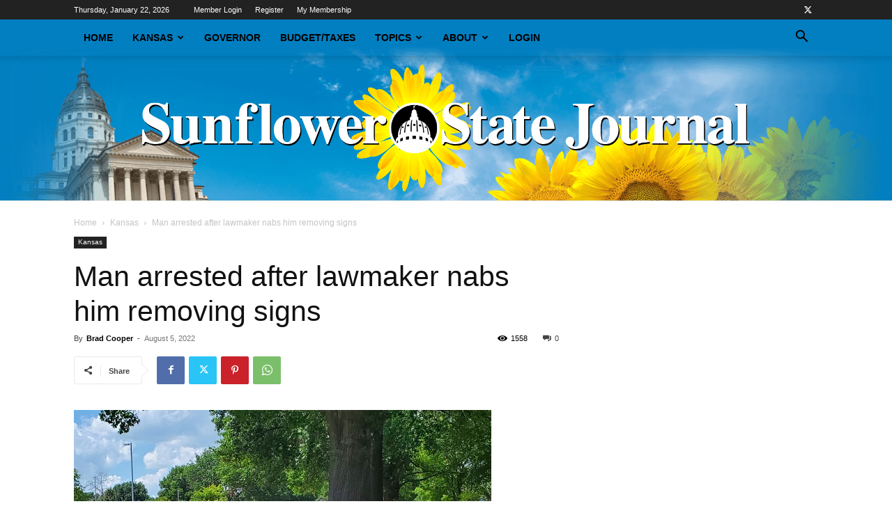

--- FILE ---
content_type: text/html; charset=UTF-8
request_url: https://sunflowerstatejournal.com/man-arrested-after-lawmaker-nabs-him-removing-signs/
body_size: 23153
content:
<!doctype html >
<!--[if IE 8]>    <html class="ie8" lang="en"> <![endif]-->
<!--[if IE 9]>    <html class="ie9" lang="en"> <![endif]-->
<!--[if gt IE 8]><!--> <html lang="en-US"> <!--<![endif]-->
<head>
    <title>Man arrested after lawmaker nabs him removing signs | Sunflower State Journal</title>
    <meta charset="UTF-8" />
    <meta name="viewport" content="width=device-width, initial-scale=1.0">
    <link rel="pingback" href="https://sunflowerstatejournal.com/xmlrpc.php" />
    <meta name='robots' content='max-image-preview:large' />
	<style>img:is([sizes="auto" i], [sizes^="auto," i]) { contain-intrinsic-size: 3000px 1500px }</style>
	<link rel='dns-prefetch' href='//js.stripe.com' />
<link rel="alternate" type="application/rss+xml" title="Sunflower State Journal &raquo; Feed" href="https://sunflowerstatejournal.com/feed/" />
<script type="text/javascript">
/* <![CDATA[ */
window._wpemojiSettings = {"baseUrl":"https:\/\/s.w.org\/images\/core\/emoji\/16.0.1\/72x72\/","ext":".png","svgUrl":"https:\/\/s.w.org\/images\/core\/emoji\/16.0.1\/svg\/","svgExt":".svg","source":{"concatemoji":"https:\/\/sunflowerstatejournal.com\/wp-includes\/js\/wp-emoji-release.min.js?ver=6.8.3.1769075983"}};
/*! This file is auto-generated */
!function(s,n){var o,i,e;function c(e){try{var t={supportTests:e,timestamp:(new Date).valueOf()};sessionStorage.setItem(o,JSON.stringify(t))}catch(e){}}function p(e,t,n){e.clearRect(0,0,e.canvas.width,e.canvas.height),e.fillText(t,0,0);var t=new Uint32Array(e.getImageData(0,0,e.canvas.width,e.canvas.height).data),a=(e.clearRect(0,0,e.canvas.width,e.canvas.height),e.fillText(n,0,0),new Uint32Array(e.getImageData(0,0,e.canvas.width,e.canvas.height).data));return t.every(function(e,t){return e===a[t]})}function u(e,t){e.clearRect(0,0,e.canvas.width,e.canvas.height),e.fillText(t,0,0);for(var n=e.getImageData(16,16,1,1),a=0;a<n.data.length;a++)if(0!==n.data[a])return!1;return!0}function f(e,t,n,a){switch(t){case"flag":return n(e,"\ud83c\udff3\ufe0f\u200d\u26a7\ufe0f","\ud83c\udff3\ufe0f\u200b\u26a7\ufe0f")?!1:!n(e,"\ud83c\udde8\ud83c\uddf6","\ud83c\udde8\u200b\ud83c\uddf6")&&!n(e,"\ud83c\udff4\udb40\udc67\udb40\udc62\udb40\udc65\udb40\udc6e\udb40\udc67\udb40\udc7f","\ud83c\udff4\u200b\udb40\udc67\u200b\udb40\udc62\u200b\udb40\udc65\u200b\udb40\udc6e\u200b\udb40\udc67\u200b\udb40\udc7f");case"emoji":return!a(e,"\ud83e\udedf")}return!1}function g(e,t,n,a){var r="undefined"!=typeof WorkerGlobalScope&&self instanceof WorkerGlobalScope?new OffscreenCanvas(300,150):s.createElement("canvas"),o=r.getContext("2d",{willReadFrequently:!0}),i=(o.textBaseline="top",o.font="600 32px Arial",{});return e.forEach(function(e){i[e]=t(o,e,n,a)}),i}function t(e){var t=s.createElement("script");t.src=e,t.defer=!0,s.head.appendChild(t)}"undefined"!=typeof Promise&&(o="wpEmojiSettingsSupports",i=["flag","emoji"],n.supports={everything:!0,everythingExceptFlag:!0},e=new Promise(function(e){s.addEventListener("DOMContentLoaded",e,{once:!0})}),new Promise(function(t){var n=function(){try{var e=JSON.parse(sessionStorage.getItem(o));if("object"==typeof e&&"number"==typeof e.timestamp&&(new Date).valueOf()<e.timestamp+604800&&"object"==typeof e.supportTests)return e.supportTests}catch(e){}return null}();if(!n){if("undefined"!=typeof Worker&&"undefined"!=typeof OffscreenCanvas&&"undefined"!=typeof URL&&URL.createObjectURL&&"undefined"!=typeof Blob)try{var e="postMessage("+g.toString()+"("+[JSON.stringify(i),f.toString(),p.toString(),u.toString()].join(",")+"));",a=new Blob([e],{type:"text/javascript"}),r=new Worker(URL.createObjectURL(a),{name:"wpTestEmojiSupports"});return void(r.onmessage=function(e){c(n=e.data),r.terminate(),t(n)})}catch(e){}c(n=g(i,f,p,u))}t(n)}).then(function(e){for(var t in e)n.supports[t]=e[t],n.supports.everything=n.supports.everything&&n.supports[t],"flag"!==t&&(n.supports.everythingExceptFlag=n.supports.everythingExceptFlag&&n.supports[t]);n.supports.everythingExceptFlag=n.supports.everythingExceptFlag&&!n.supports.flag,n.DOMReady=!1,n.readyCallback=function(){n.DOMReady=!0}}).then(function(){return e}).then(function(){var e;n.supports.everything||(n.readyCallback(),(e=n.source||{}).concatemoji?t(e.concatemoji):e.wpemoji&&e.twemoji&&(t(e.twemoji),t(e.wpemoji)))}))}((window,document),window._wpemojiSettings);
/* ]]> */
</script>

<style id='wp-emoji-styles-inline-css' type='text/css'>

	img.wp-smiley, img.emoji {
		display: inline !important;
		border: none !important;
		box-shadow: none !important;
		height: 1em !important;
		width: 1em !important;
		margin: 0 0.07em !important;
		vertical-align: -0.1em !important;
		background: none !important;
		padding: 0 !important;
	}
</style>
<link rel='stylesheet' id='wp-block-library-css' href='https://sunflowerstatejournal.com/wp-includes/css/dist/block-library/style.min.css?ver=6.8.3.1769075983' type='text/css' media='all' />
<style id='classic-theme-styles-inline-css' type='text/css'>
/*! This file is auto-generated */
.wp-block-button__link{color:#fff;background-color:#32373c;border-radius:9999px;box-shadow:none;text-decoration:none;padding:calc(.667em + 2px) calc(1.333em + 2px);font-size:1.125em}.wp-block-file__button{background:#32373c;color:#fff;text-decoration:none}
</style>
<style id='global-styles-inline-css' type='text/css'>
:root{--wp--preset--aspect-ratio--square: 1;--wp--preset--aspect-ratio--4-3: 4/3;--wp--preset--aspect-ratio--3-4: 3/4;--wp--preset--aspect-ratio--3-2: 3/2;--wp--preset--aspect-ratio--2-3: 2/3;--wp--preset--aspect-ratio--16-9: 16/9;--wp--preset--aspect-ratio--9-16: 9/16;--wp--preset--color--black: #000000;--wp--preset--color--cyan-bluish-gray: #abb8c3;--wp--preset--color--white: #ffffff;--wp--preset--color--pale-pink: #f78da7;--wp--preset--color--vivid-red: #cf2e2e;--wp--preset--color--luminous-vivid-orange: #ff6900;--wp--preset--color--luminous-vivid-amber: #fcb900;--wp--preset--color--light-green-cyan: #7bdcb5;--wp--preset--color--vivid-green-cyan: #00d084;--wp--preset--color--pale-cyan-blue: #8ed1fc;--wp--preset--color--vivid-cyan-blue: #0693e3;--wp--preset--color--vivid-purple: #9b51e0;--wp--preset--gradient--vivid-cyan-blue-to-vivid-purple: linear-gradient(135deg,rgba(6,147,227,1) 0%,rgb(155,81,224) 100%);--wp--preset--gradient--light-green-cyan-to-vivid-green-cyan: linear-gradient(135deg,rgb(122,220,180) 0%,rgb(0,208,130) 100%);--wp--preset--gradient--luminous-vivid-amber-to-luminous-vivid-orange: linear-gradient(135deg,rgba(252,185,0,1) 0%,rgba(255,105,0,1) 100%);--wp--preset--gradient--luminous-vivid-orange-to-vivid-red: linear-gradient(135deg,rgba(255,105,0,1) 0%,rgb(207,46,46) 100%);--wp--preset--gradient--very-light-gray-to-cyan-bluish-gray: linear-gradient(135deg,rgb(238,238,238) 0%,rgb(169,184,195) 100%);--wp--preset--gradient--cool-to-warm-spectrum: linear-gradient(135deg,rgb(74,234,220) 0%,rgb(151,120,209) 20%,rgb(207,42,186) 40%,rgb(238,44,130) 60%,rgb(251,105,98) 80%,rgb(254,248,76) 100%);--wp--preset--gradient--blush-light-purple: linear-gradient(135deg,rgb(255,206,236) 0%,rgb(152,150,240) 100%);--wp--preset--gradient--blush-bordeaux: linear-gradient(135deg,rgb(254,205,165) 0%,rgb(254,45,45) 50%,rgb(107,0,62) 100%);--wp--preset--gradient--luminous-dusk: linear-gradient(135deg,rgb(255,203,112) 0%,rgb(199,81,192) 50%,rgb(65,88,208) 100%);--wp--preset--gradient--pale-ocean: linear-gradient(135deg,rgb(255,245,203) 0%,rgb(182,227,212) 50%,rgb(51,167,181) 100%);--wp--preset--gradient--electric-grass: linear-gradient(135deg,rgb(202,248,128) 0%,rgb(113,206,126) 100%);--wp--preset--gradient--midnight: linear-gradient(135deg,rgb(2,3,129) 0%,rgb(40,116,252) 100%);--wp--preset--font-size--small: 11px;--wp--preset--font-size--medium: 20px;--wp--preset--font-size--large: 32px;--wp--preset--font-size--x-large: 42px;--wp--preset--font-size--regular: 15px;--wp--preset--font-size--larger: 50px;--wp--preset--spacing--20: 0.44rem;--wp--preset--spacing--30: 0.67rem;--wp--preset--spacing--40: 1rem;--wp--preset--spacing--50: 1.5rem;--wp--preset--spacing--60: 2.25rem;--wp--preset--spacing--70: 3.38rem;--wp--preset--spacing--80: 5.06rem;--wp--preset--shadow--natural: 6px 6px 9px rgba(0, 0, 0, 0.2);--wp--preset--shadow--deep: 12px 12px 50px rgba(0, 0, 0, 0.4);--wp--preset--shadow--sharp: 6px 6px 0px rgba(0, 0, 0, 0.2);--wp--preset--shadow--outlined: 6px 6px 0px -3px rgba(255, 255, 255, 1), 6px 6px rgba(0, 0, 0, 1);--wp--preset--shadow--crisp: 6px 6px 0px rgba(0, 0, 0, 1);}:where(.is-layout-flex){gap: 0.5em;}:where(.is-layout-grid){gap: 0.5em;}body .is-layout-flex{display: flex;}.is-layout-flex{flex-wrap: wrap;align-items: center;}.is-layout-flex > :is(*, div){margin: 0;}body .is-layout-grid{display: grid;}.is-layout-grid > :is(*, div){margin: 0;}:where(.wp-block-columns.is-layout-flex){gap: 2em;}:where(.wp-block-columns.is-layout-grid){gap: 2em;}:where(.wp-block-post-template.is-layout-flex){gap: 1.25em;}:where(.wp-block-post-template.is-layout-grid){gap: 1.25em;}.has-black-color{color: var(--wp--preset--color--black) !important;}.has-cyan-bluish-gray-color{color: var(--wp--preset--color--cyan-bluish-gray) !important;}.has-white-color{color: var(--wp--preset--color--white) !important;}.has-pale-pink-color{color: var(--wp--preset--color--pale-pink) !important;}.has-vivid-red-color{color: var(--wp--preset--color--vivid-red) !important;}.has-luminous-vivid-orange-color{color: var(--wp--preset--color--luminous-vivid-orange) !important;}.has-luminous-vivid-amber-color{color: var(--wp--preset--color--luminous-vivid-amber) !important;}.has-light-green-cyan-color{color: var(--wp--preset--color--light-green-cyan) !important;}.has-vivid-green-cyan-color{color: var(--wp--preset--color--vivid-green-cyan) !important;}.has-pale-cyan-blue-color{color: var(--wp--preset--color--pale-cyan-blue) !important;}.has-vivid-cyan-blue-color{color: var(--wp--preset--color--vivid-cyan-blue) !important;}.has-vivid-purple-color{color: var(--wp--preset--color--vivid-purple) !important;}.has-black-background-color{background-color: var(--wp--preset--color--black) !important;}.has-cyan-bluish-gray-background-color{background-color: var(--wp--preset--color--cyan-bluish-gray) !important;}.has-white-background-color{background-color: var(--wp--preset--color--white) !important;}.has-pale-pink-background-color{background-color: var(--wp--preset--color--pale-pink) !important;}.has-vivid-red-background-color{background-color: var(--wp--preset--color--vivid-red) !important;}.has-luminous-vivid-orange-background-color{background-color: var(--wp--preset--color--luminous-vivid-orange) !important;}.has-luminous-vivid-amber-background-color{background-color: var(--wp--preset--color--luminous-vivid-amber) !important;}.has-light-green-cyan-background-color{background-color: var(--wp--preset--color--light-green-cyan) !important;}.has-vivid-green-cyan-background-color{background-color: var(--wp--preset--color--vivid-green-cyan) !important;}.has-pale-cyan-blue-background-color{background-color: var(--wp--preset--color--pale-cyan-blue) !important;}.has-vivid-cyan-blue-background-color{background-color: var(--wp--preset--color--vivid-cyan-blue) !important;}.has-vivid-purple-background-color{background-color: var(--wp--preset--color--vivid-purple) !important;}.has-black-border-color{border-color: var(--wp--preset--color--black) !important;}.has-cyan-bluish-gray-border-color{border-color: var(--wp--preset--color--cyan-bluish-gray) !important;}.has-white-border-color{border-color: var(--wp--preset--color--white) !important;}.has-pale-pink-border-color{border-color: var(--wp--preset--color--pale-pink) !important;}.has-vivid-red-border-color{border-color: var(--wp--preset--color--vivid-red) !important;}.has-luminous-vivid-orange-border-color{border-color: var(--wp--preset--color--luminous-vivid-orange) !important;}.has-luminous-vivid-amber-border-color{border-color: var(--wp--preset--color--luminous-vivid-amber) !important;}.has-light-green-cyan-border-color{border-color: var(--wp--preset--color--light-green-cyan) !important;}.has-vivid-green-cyan-border-color{border-color: var(--wp--preset--color--vivid-green-cyan) !important;}.has-pale-cyan-blue-border-color{border-color: var(--wp--preset--color--pale-cyan-blue) !important;}.has-vivid-cyan-blue-border-color{border-color: var(--wp--preset--color--vivid-cyan-blue) !important;}.has-vivid-purple-border-color{border-color: var(--wp--preset--color--vivid-purple) !important;}.has-vivid-cyan-blue-to-vivid-purple-gradient-background{background: var(--wp--preset--gradient--vivid-cyan-blue-to-vivid-purple) !important;}.has-light-green-cyan-to-vivid-green-cyan-gradient-background{background: var(--wp--preset--gradient--light-green-cyan-to-vivid-green-cyan) !important;}.has-luminous-vivid-amber-to-luminous-vivid-orange-gradient-background{background: var(--wp--preset--gradient--luminous-vivid-amber-to-luminous-vivid-orange) !important;}.has-luminous-vivid-orange-to-vivid-red-gradient-background{background: var(--wp--preset--gradient--luminous-vivid-orange-to-vivid-red) !important;}.has-very-light-gray-to-cyan-bluish-gray-gradient-background{background: var(--wp--preset--gradient--very-light-gray-to-cyan-bluish-gray) !important;}.has-cool-to-warm-spectrum-gradient-background{background: var(--wp--preset--gradient--cool-to-warm-spectrum) !important;}.has-blush-light-purple-gradient-background{background: var(--wp--preset--gradient--blush-light-purple) !important;}.has-blush-bordeaux-gradient-background{background: var(--wp--preset--gradient--blush-bordeaux) !important;}.has-luminous-dusk-gradient-background{background: var(--wp--preset--gradient--luminous-dusk) !important;}.has-pale-ocean-gradient-background{background: var(--wp--preset--gradient--pale-ocean) !important;}.has-electric-grass-gradient-background{background: var(--wp--preset--gradient--electric-grass) !important;}.has-midnight-gradient-background{background: var(--wp--preset--gradient--midnight) !important;}.has-small-font-size{font-size: var(--wp--preset--font-size--small) !important;}.has-medium-font-size{font-size: var(--wp--preset--font-size--medium) !important;}.has-large-font-size{font-size: var(--wp--preset--font-size--large) !important;}.has-x-large-font-size{font-size: var(--wp--preset--font-size--x-large) !important;}
:where(.wp-block-post-template.is-layout-flex){gap: 1.25em;}:where(.wp-block-post-template.is-layout-grid){gap: 1.25em;}
:where(.wp-block-columns.is-layout-flex){gap: 2em;}:where(.wp-block-columns.is-layout-grid){gap: 2em;}
:root :where(.wp-block-pullquote){font-size: 1.5em;line-height: 1.6;}
</style>
<link rel='stylesheet' id='tt-styles-css' href='https://sunflowerstatejournal.com/wp-content/plugins/com.2020creative/assets/style.css?ver=2.1769075983' type='text/css' media='all' />
<link rel='stylesheet' id='fwp-plugin-style-css' href='https://sunflowerstatejournal.com/wp-content/plugins/fwp-ssj-mc/fwp-style.css?ver=6.8.3.1769075983' type='text/css' media='all' />
<link rel='stylesheet' id='td-plugin-multi-purpose-css' href='https://sunflowerstatejournal.com/wp-content/plugins/td-composer/td-multi-purpose/style.css?ver=7cd248d7ca13c255207c3f8b916c3f00.1769075983' type='text/css' media='all' />
<link rel='stylesheet' id='td-theme-css' href='https://sunflowerstatejournal.com/wp-content/themes/Newspaper/style.css?ver=12.7.3.1769075983' type='text/css' media='all' />
<style id='td-theme-inline-css' type='text/css'>@media (max-width:767px){.td-header-desktop-wrap{display:none}}@media (min-width:767px){.td-header-mobile-wrap{display:none}}</style>
<link rel='stylesheet' id='td-legacy-framework-front-style-css' href='https://sunflowerstatejournal.com/wp-content/plugins/td-composer/legacy/Newspaper/assets/css/td_legacy_main.css?ver=7cd248d7ca13c255207c3f8b916c3f00.1769075983' type='text/css' media='all' />
<link rel='stylesheet' id='td-standard-pack-framework-front-style-css' href='https://sunflowerstatejournal.com/wp-content/plugins/td-standard-pack/Newspaper/assets/css/td_standard_pack_main.css?ver=c12e6da63ed2f212e87e44e5e9b9a302.1769075983' type='text/css' media='all' />
<link rel='stylesheet' id='tdb_style_cloud_templates_front-css' href='https://sunflowerstatejournal.com/wp-content/plugins/td-cloud-library/assets/css/tdb_main.css?ver=6127d3b6131f900b2e62bb855b13dc3b.1769075983' type='text/css' media='all' />
<script type="text/javascript" src="https://sunflowerstatejournal.com/wp-includes/js/jquery/jquery.min.js?ver=3.7.1.1769075983" id="jquery-core-js"></script>
<script type="text/javascript" src="https://sunflowerstatejournal.com/wp-includes/js/jquery/jquery-migrate.min.js?ver=3.4.1.1769075983" id="jquery-migrate-js"></script>
<script type="text/javascript" src="https://js.stripe.com/v3/?ver=3.1769075983" id="rcp-stripe-js-v3-js"></script>
<script type="text/javascript" id="rcp-stripe-js-extra">
/* <![CDATA[ */
var rcpStripe = {"keys":{"publishable":"pk_live_51BpjitHJ8ufTZuODCD3xOULIp6Szo8Nv8JyvoiaqhnERJJjilnCFVgbWCdAp67up75LwROT8LprnkT5L9XjlYtrA00oasDl3bC"},"errors":{"api_key_expired":"Payment gateway connection error.","card_declined":"The card has been declined.","email_invalid":"Invalid email address. Please enter a valid email address and try again.","expired_card":"This card has expired. Please try again with a different payment method.","incorrect_address":"The supplied billing address is incorrect. Please check the card's address or try again with a different card.","incorrect_cvc":"The card's security code is incorrect. Please check the security code or try again with a different card.","incorrect_number":"The card number is incorrect. Please check the card number or try again with a different card.","invalid_number":"The card number is incorrect. Please check the card number or try again with a different card.","incorrect_zip":"The card's postal code is incorrect. Please check the postal code or try again with a different card.","postal_code_invalid":"The card's postal code is incorrect. Please check the postal code or try again with a different card.","invalid_cvc":"The card's security code is invalid. Please check the security code or try again with a different card.","invalid_expiry_month":"The card's expiration month is incorrect.","invalid_expiry_year":"The card's expiration year is incorrect.","payment_intent_authentication_failure":"Authentication failure.","payment_intent_incompatible_payment_method":"This payment method is invalid.","payment_intent_payment_attempt_failed":"Payment attempt failed.","setup_intent_authentication_failure":"Setup attempt failed."},"formatting":{"currencyMultiplier":100},"elementsConfig":null};
/* ]]> */
</script>
<script type="text/javascript" src="https://sunflowerstatejournal.com/wp-content/plugins/restrict-content-pro/includes/gateways/stripe/js/stripe.min.js?ver=3.4.4.1769075983" id="rcp-stripe-js"></script>
<script type="text/javascript" src="https://sunflowerstatejournal.com/wp-content/plugins/restrict-content-pro/includes/gateways/stripe/js/register.min.js?ver=3.4.4.1769075983" id="rcp-stripe-register-js"></script>
<link rel="https://api.w.org/" href="https://sunflowerstatejournal.com/wp-json/" /><link rel="alternate" title="JSON" type="application/json" href="https://sunflowerstatejournal.com/wp-json/wp/v2/posts/25815" /><link rel="EditURI" type="application/rsd+xml" title="RSD" href="https://sunflowerstatejournal.com/xmlrpc.php?rsd" />
<meta name="generator" content="WordPress 6.8.3" />
<link rel="canonical" href="https://sunflowerstatejournal.com/man-arrested-after-lawmaker-nabs-him-removing-signs/" />
<link rel='shortlink' href='https://sunflowerstatejournal.com/?p=25815' />
<link rel="alternate" title="oEmbed (JSON)" type="application/json+oembed" href="https://sunflowerstatejournal.com/wp-json/oembed/1.0/embed?url=https%3A%2F%2Fsunflowerstatejournal.com%2Fman-arrested-after-lawmaker-nabs-him-removing-signs%2F" />
<link rel="alternate" title="oEmbed (XML)" type="text/xml+oembed" href="https://sunflowerstatejournal.com/wp-json/oembed/1.0/embed?url=https%3A%2F%2Fsunflowerstatejournal.com%2Fman-arrested-after-lawmaker-nabs-him-removing-signs%2F&#038;format=xml" />
    <script>
        window.tdb_global_vars = {"wpRestUrl":"https:\/\/sunflowerstatejournal.com\/wp-json\/","permalinkStructure":"\/%postname%\/"};
        window.tdb_p_autoload_vars = {"isAjax":false,"isAdminBarShowing":false,"autoloadStatus":"off","origPostEditUrl":null};
    </script>
    
    <style id="tdb-global-colors">:root{--accent-color:#fff}</style>

    
	
<!-- JS generated by theme -->

<script type="text/javascript" id="td-generated-header-js">
    
    

	    var tdBlocksArray = []; //here we store all the items for the current page

	    // td_block class - each ajax block uses a object of this class for requests
	    function tdBlock() {
		    this.id = '';
		    this.block_type = 1; //block type id (1-234 etc)
		    this.atts = '';
		    this.td_column_number = '';
		    this.td_current_page = 1; //
		    this.post_count = 0; //from wp
		    this.found_posts = 0; //from wp
		    this.max_num_pages = 0; //from wp
		    this.td_filter_value = ''; //current live filter value
		    this.is_ajax_running = false;
		    this.td_user_action = ''; // load more or infinite loader (used by the animation)
		    this.header_color = '';
		    this.ajax_pagination_infinite_stop = ''; //show load more at page x
	    }

        // td_js_generator - mini detector
        ( function () {
            var htmlTag = document.getElementsByTagName("html")[0];

	        if ( navigator.userAgent.indexOf("MSIE 10.0") > -1 ) {
                htmlTag.className += ' ie10';
            }

            if ( !!navigator.userAgent.match(/Trident.*rv\:11\./) ) {
                htmlTag.className += ' ie11';
            }

	        if ( navigator.userAgent.indexOf("Edge") > -1 ) {
                htmlTag.className += ' ieEdge';
            }

            if ( /(iPad|iPhone|iPod)/g.test(navigator.userAgent) ) {
                htmlTag.className += ' td-md-is-ios';
            }

            var user_agent = navigator.userAgent.toLowerCase();
            if ( user_agent.indexOf("android") > -1 ) {
                htmlTag.className += ' td-md-is-android';
            }

            if ( -1 !== navigator.userAgent.indexOf('Mac OS X')  ) {
                htmlTag.className += ' td-md-is-os-x';
            }

            if ( /chrom(e|ium)/.test(navigator.userAgent.toLowerCase()) ) {
               htmlTag.className += ' td-md-is-chrome';
            }

            if ( -1 !== navigator.userAgent.indexOf('Firefox') ) {
                htmlTag.className += ' td-md-is-firefox';
            }

            if ( -1 !== navigator.userAgent.indexOf('Safari') && -1 === navigator.userAgent.indexOf('Chrome') ) {
                htmlTag.className += ' td-md-is-safari';
            }

            if( -1 !== navigator.userAgent.indexOf('IEMobile') ){
                htmlTag.className += ' td-md-is-iemobile';
            }

        })();

        var tdLocalCache = {};

        ( function () {
            "use strict";

            tdLocalCache = {
                data: {},
                remove: function (resource_id) {
                    delete tdLocalCache.data[resource_id];
                },
                exist: function (resource_id) {
                    return tdLocalCache.data.hasOwnProperty(resource_id) && tdLocalCache.data[resource_id] !== null;
                },
                get: function (resource_id) {
                    return tdLocalCache.data[resource_id];
                },
                set: function (resource_id, cachedData) {
                    tdLocalCache.remove(resource_id);
                    tdLocalCache.data[resource_id] = cachedData;
                }
            };
        })();

    
    
var td_viewport_interval_list=[{"limitBottom":767,"sidebarWidth":228},{"limitBottom":1018,"sidebarWidth":300},{"limitBottom":1140,"sidebarWidth":324}];
var tdc_is_installed="yes";
var tdc_domain_active=false;
var td_ajax_url="https:\/\/sunflowerstatejournal.com\/wp-admin\/admin-ajax.php?td_theme_name=Newspaper&v=12.7.3";
var td_get_template_directory_uri="https:\/\/sunflowerstatejournal.com\/wp-content\/plugins\/td-composer\/legacy\/common";
var tds_snap_menu="snap";
var tds_logo_on_sticky="show";
var tds_header_style="11";
var td_please_wait="Please wait...";
var td_email_user_pass_incorrect="User or password incorrect!";
var td_email_user_incorrect="Email or username incorrect!";
var td_email_incorrect="Email incorrect!";
var td_user_incorrect="Username incorrect!";
var td_email_user_empty="Email or username empty!";
var td_pass_empty="Pass empty!";
var td_pass_pattern_incorrect="Invalid Pass Pattern!";
var td_retype_pass_incorrect="Retyped Pass incorrect!";
var tds_more_articles_on_post_enable="";
var tds_more_articles_on_post_time_to_wait="";
var tds_more_articles_on_post_pages_distance_from_top=0;
var tds_captcha="";
var tds_theme_color_site_wide="#4db2ec";
var tds_smart_sidebar="enabled";
var tdThemeName="Newspaper";
var tdThemeNameWl="Newspaper";
var td_magnific_popup_translation_tPrev="Previous (Left arrow key)";
var td_magnific_popup_translation_tNext="Next (Right arrow key)";
var td_magnific_popup_translation_tCounter="%curr% of %total%";
var td_magnific_popup_translation_ajax_tError="The content from %url% could not be loaded.";
var td_magnific_popup_translation_image_tError="The image #%curr% could not be loaded.";
var tdBlockNonce="4e6795b769";
var tdMobileMenu="enabled";
var tdMobileSearch="enabled";
var tdsDateFormat="l, F j, Y";
var tdDateNamesI18n={"month_names":["January","February","March","April","May","June","July","August","September","October","November","December"],"month_names_short":["Jan","Feb","Mar","Apr","May","Jun","Jul","Aug","Sep","Oct","Nov","Dec"],"day_names":["Sunday","Monday","Tuesday","Wednesday","Thursday","Friday","Saturday"],"day_names_short":["Sun","Mon","Tue","Wed","Thu","Fri","Sat"]};
var tdb_modal_confirm="Save";
var tdb_modal_cancel="Cancel";
var tdb_modal_confirm_alt="Yes";
var tdb_modal_cancel_alt="No";
var td_deploy_mode="deploy";
var td_ad_background_click_link="";
var td_ad_background_click_target="";
</script>


<!-- Header style compiled by theme -->

<style>:root{--td_header_color:#222222}.td-header-bg:before{background-image:url('https://sunflowerstatejournal.com/wp-content/uploads/2018/05/ssj-masthead_A11tiny.png')}.td-header-bg:before{background-size:100% auto}.td-footer-wrapper,.td-footer-wrapper .td_block_template_7 .td-block-title>*,.td-footer-wrapper .td_block_template_17 .td-block-title,.td-footer-wrapper .td-block-title-wrap .td-wrapper-pulldown-filter{background-color:#111111}.td-footer-wrapper::before{background-image:url('https://sunflowerstatejournal.com/wp-content/uploads/2018/02/SunflowerStateJournalTopekaCapital.png')}.td-footer-wrapper::before{background-size:cover}.td-footer-wrapper::before{background-position:center center}.td-footer-wrapper::before{opacity:0.1}:root{--td_header_color:#222222}.td-header-bg:before{background-image:url('https://sunflowerstatejournal.com/wp-content/uploads/2018/05/ssj-masthead_A11tiny.png')}.td-header-bg:before{background-size:100% auto}.td-footer-wrapper,.td-footer-wrapper .td_block_template_7 .td-block-title>*,.td-footer-wrapper .td_block_template_17 .td-block-title,.td-footer-wrapper .td-block-title-wrap .td-wrapper-pulldown-filter{background-color:#111111}.td-footer-wrapper::before{background-image:url('https://sunflowerstatejournal.com/wp-content/uploads/2018/02/SunflowerStateJournalTopekaCapital.png')}.td-footer-wrapper::before{background-size:cover}.td-footer-wrapper::before{background-position:center center}.td-footer-wrapper::before{opacity:0.1}</style>

<!-- Global site tag (gtag.js) - Google Analytics -->
<script async src="https://www.googletagmanager.com/gtag/js?id=UA-113984636-1"></script>
<script>
  window.dataLayer = window.dataLayer || [];
  function gtag(){dataLayer.push(arguments);}
  gtag('js', new Date());

  gtag('config', 'UA-113984636-1');
</script>



<script type="application/ld+json">
    {
        "@context": "https://schema.org",
        "@type": "BreadcrumbList",
        "itemListElement": [
            {
                "@type": "ListItem",
                "position": 1,
                "item": {
                    "@type": "WebSite",
                    "@id": "https://sunflowerstatejournal.com/",
                    "name": "Home"
                }
            },
            {
                "@type": "ListItem",
                "position": 2,
                    "item": {
                    "@type": "WebPage",
                    "@id": "https://sunflowerstatejournal.com/category/kansas/",
                    "name": "Kansas"
                }
            }
            ,{
                "@type": "ListItem",
                "position": 3,
                    "item": {
                    "@type": "WebPage",
                    "@id": "https://sunflowerstatejournal.com/man-arrested-after-lawmaker-nabs-him-removing-signs/",
                    "name": "Man arrested after lawmaker nabs him removing signs"                                
                }
            }    
        ]
    }
</script>
<link rel="icon" href="https://sunflowerstatejournal.com/wp-content/uploads/2018/01/cropped-ssj-icon-32x32.png" sizes="32x32" />
<link rel="icon" href="https://sunflowerstatejournal.com/wp-content/uploads/2018/01/cropped-ssj-icon-192x192.png" sizes="192x192" />
<link rel="apple-touch-icon" href="https://sunflowerstatejournal.com/wp-content/uploads/2018/01/cropped-ssj-icon-180x180.png" />
<meta name="msapplication-TileImage" content="https://sunflowerstatejournal.com/wp-content/uploads/2018/01/cropped-ssj-icon-270x270.png" />
		<style type="text/css" id="wp-custom-css">
			/* Custom category widget */
.styled-category-widget-wrapper ul.styled-category-widget {
  list-style: none;
}
.styled-category-widget-wrapper ul.styled-category-widget li {
  background: #1479bd;
  height: 48px;
  padding: 0;
  border-bottom: 4px solid #f8a91e;
  overflow: hidden;
  transition: .3s;
  margin-bottom: 10px;
}
.styled-category-widget-wrapper ul.styled-category-widget li a.full {
  max-width: 80%;
  float: right;
  display: inline-block;
  color: #fff;
  padding: 8px 0px 8px;
  overflow: hidden;
  line-height: 30px;
  text-overflow: ellipsis;
  white-space: nowrap;
  transition: .3s;
  padding-left: 10px;
  width: 100%;
}
.styled-category-widget-wrapper ul.styled-category-widget li div.img {
  background-image: url(/wp-content/uploads/2018/01/KSDOC-218x150.png);
  height: 44px;
  max-width: 20%;
  display: inline-block;
  width: 100%;
  background-position: center;
  background-size: cover;
}
.styled-category-widget-wrapper ul.styled-category-widget li:hover {
  background: #f8a91e;
}

.offer {
	font-size: 18px;
	display: flex;
	align-items: center;
	justify-content: center;
}
.ssj-btn {
		background-color: #f8a91e;
    color: #fff;
    padding: 10px 15px;
    border-radius: 10px;
    margin-left: 10px;
}
.ssj-btn:hover {
	background-color: #1479bd;
}


@media screen and (max-width: 767px) {
	.offer {
		flex-direction:column;
		gap: 10px;
		font-size: 16px;
	}
	.ssj-btn {
		margin-left: 0;
		width: 100%;
	}
}		</style>
		
<!-- Button style compiled by theme -->

<style></style>

	<style id="tdw-css-placeholder"></style></head>

<body class="wp-singular post-template-default single single-post postid-25815 single-format-standard wp-theme-Newspaper td-standard-pack man-arrested-after-lawmaker-nabs-him-removing-signs global-block-template-5 td-full-layout" itemscope="itemscope" itemtype="https://schema.org/WebPage">

<div class="td-scroll-up" data-style="style1"><i class="td-icon-menu-up"></i></div>
    <div class="td-menu-background" style="visibility:hidden"></div>
<div id="td-mobile-nav" style="visibility:hidden">
    <div class="td-mobile-container">
        <!-- mobile menu top section -->
        <div class="td-menu-socials-wrap">
            <!-- socials -->
            <div class="td-menu-socials">
                
        <span class="td-social-icon-wrap">
            <a target="_blank" href="https://twitter.com/sfstatejournal" title="Twitter">
                <i class="td-icon-font td-icon-twitter"></i>
                <span style="display: none">Twitter</span>
            </a>
        </span>            </div>
            <!-- close button -->
            <div class="td-mobile-close">
                <span><i class="td-icon-close-mobile"></i></span>
            </div>
        </div>

        <!-- login section -->
        
        <!-- menu section -->
        <div class="td-mobile-content">
            <div class="menu-main-container"><ul id="menu-main" class="td-mobile-main-menu"><li id="menu-item-204" class="menu-item menu-item-type-custom menu-item-object-custom menu-item-first menu-item-204"><a href="/">Home</a></li>
<li id="menu-item-202" class="menu-item menu-item-type-custom menu-item-object-custom menu-item-202"><a href="/category/kansas/">Kansas</a></li>
<li id="menu-item-859" class="menu-item menu-item-type-taxonomy menu-item-object-category menu-item-859"><a href="https://sunflowerstatejournal.com/category/governor/">Governor</a></li>
<li id="menu-item-347" class="menu-item menu-item-type-taxonomy menu-item-object-category menu-item-347"><a href="https://sunflowerstatejournal.com/category/budget-taxes/">Budget/Taxes</a></li>
<li id="menu-item-349" class="menu-item menu-item-type-custom menu-item-object-custom menu-item-has-children menu-item-349"><a href="#">Topics<i class="td-icon-menu-right td-element-after"></i></a>
<ul class="sub-menu">
	<li id="menu-item-351" class="menu-item menu-item-type-taxonomy menu-item-object-category menu-item-351"><a href="https://sunflowerstatejournal.com/category/budget-taxes/">Budget/Taxes</a></li>
	<li id="menu-item-1025" class="menu-item menu-item-type-taxonomy menu-item-object-category menu-item-1025"><a href="https://sunflowerstatejournal.com/category/corrections/">Corrections</a></li>
	<li id="menu-item-350" class="menu-item menu-item-type-taxonomy menu-item-object-category menu-item-350"><a href="https://sunflowerstatejournal.com/category/law-enforcement/">Law enforcement</a></li>
	<li id="menu-item-352" class="menu-item menu-item-type-taxonomy menu-item-object-category menu-item-352"><a href="https://sunflowerstatejournal.com/category/energy-environment/">Energy/Environment</a></li>
	<li id="menu-item-353" class="menu-item menu-item-type-taxonomy menu-item-object-category menu-item-353"><a href="https://sunflowerstatejournal.com/category/education/">Education</a></li>
	<li id="menu-item-354" class="menu-item menu-item-type-taxonomy menu-item-object-category menu-item-354"><a href="https://sunflowerstatejournal.com/category/courts-justice/">Courts/Justice</a></li>
	<li id="menu-item-355" class="menu-item menu-item-type-taxonomy menu-item-object-category menu-item-355"><a href="https://sunflowerstatejournal.com/category/ethics-transparency/">Ethics/Transparency</a></li>
	<li id="menu-item-356" class="menu-item menu-item-type-taxonomy menu-item-object-category menu-item-356"><a href="https://sunflowerstatejournal.com/category/elections-voting/">Elections/Voting</a></li>
	<li id="menu-item-357" class="menu-item menu-item-type-taxonomy menu-item-object-category menu-item-357"><a href="https://sunflowerstatejournal.com/category/commerce-economic-development/">Commerce/Economic Development</a></li>
</ul>
</li>
<li id="menu-item-885" class="menu-item menu-item-type-post_type menu-item-object-page menu-item-has-children menu-item-885"><a href="https://sunflowerstatejournal.com/about/">About<i class="td-icon-menu-right td-element-after"></i></a>
<ul class="sub-menu">
	<li id="menu-item-887" class="menu-item menu-item-type-post_type menu-item-object-page menu-item-887"><a href="https://sunflowerstatejournal.com/about/">About Brad Cooper</a></li>
	<li id="menu-item-886" class="menu-item menu-item-type-post_type menu-item-object-page menu-item-886"><a href="https://sunflowerstatejournal.com/mission/">Mission</a></li>
	<li id="menu-item-889" class="menu-item menu-item-type-custom menu-item-object-custom menu-item-889"><a href="/about/#contact">Contact</a></li>
</ul>
</li>
<li class="menu-item td-menu-item td-normal-item"><a href="/sunflower-login/?redirect=%2Fman-arrested-after-lawmaker-nabs-him-removing-signs%2F">Login</a></li></ul></div>        </div>
    </div>

    <!-- register/login section -->
    </div><div class="td-search-background" style="visibility:hidden"></div>
<div class="td-search-wrap-mob" style="visibility:hidden">
	<div class="td-drop-down-search">
		<form method="get" class="td-search-form" action="https://sunflowerstatejournal.com/">
			<!-- close button -->
			<div class="td-search-close">
				<span><i class="td-icon-close-mobile"></i></span>
			</div>
			<div role="search" class="td-search-input">
				<span>Search</span>
				<input id="td-header-search-mob" type="text" value="" name="s" autocomplete="off" />
			</div>
		</form>
		<div id="td-aj-search-mob" class="td-ajax-search-flex"></div>
	</div>
</div>

    <div id="td-outer-wrap" class="td-theme-wrap">
    
        
            <div class="tdc-header-wrap ">

            <!--
Header style 11
-->

<div class="td-header-wrap td-header-style-11 td-header-background-image">
            <div class="td-header-bg td-container-wrap "></div>
    
	<div class="td-header-top-menu-full td-container-wrap ">
		<div class="td-container td-header-row td-header-top-menu">
            
    <div class="top-bar-style-1">
        
<div class="td-header-sp-top-menu">


	        <div class="td_data_time">
            <div style="visibility:hidden;">

                Thursday, January 22, 2026
            </div>
        </div>
    <div class="menu-top-container"><ul id="menu-top-bar" class="top-header-menu"><li id="menu-item-378" class="menu-item menu-item-type-custom menu-item-object-custom menu-item-first td-menu-item td-normal-menu menu-item-378"><a href="/sunflower-login/#">Member Login</a></li>
<li id="menu-item-377" class="menu-item menu-item-type-post_type menu-item-object-page td-menu-item td-normal-menu menu-item-377"><a href="https://sunflowerstatejournal.com/register/">Register</a></li>
<li id="menu-item-876" class="menu-item menu-item-type-post_type menu-item-object-page td-menu-item td-normal-menu menu-item-876"><a href="https://sunflowerstatejournal.com/register/your-membership/">My Membership</a></li>
</ul></div></div>
        <div class="td-header-sp-top-widget">
    
    
        
        <span class="td-social-icon-wrap">
            <a target="_blank" href="https://twitter.com/sfstatejournal" title="Twitter">
                <i class="td-icon-font td-icon-twitter"></i>
                <span style="display: none">Twitter</span>
            </a>
        </span>    </div>

    </div>

<!-- LOGIN MODAL -->

                <div id="login-form" class="white-popup-block mfp-hide mfp-with-anim td-login-modal-wrap">
                    <div class="td-login-wrap">
                        <a href="#" aria-label="Back" class="td-back-button"><i class="td-icon-modal-back"></i></a>
                        <div id="td-login-div" class="td-login-form-div td-display-block">
                            <div class="td-login-panel-title">Sign in</div>
                            <div class="td-login-panel-descr">Welcome! Log into your account</div>
                            <div class="td_display_err"></div>
                            <form id="loginForm" action="#" method="post">
                                <div class="td-login-inputs"><input class="td-login-input" autocomplete="username" type="text" name="login_email" id="login_email" value="" required><label for="login_email">your username</label></div>
                                <div class="td-login-inputs"><input class="td-login-input" autocomplete="current-password" type="password" name="login_pass" id="login_pass" value="" required><label for="login_pass">your password</label></div>
                                <input type="button"  name="login_button" id="login_button" class="wpb_button btn td-login-button" value="Login">
                                
                            </form>

                            

                            <div class="td-login-info-text"><a href="#" id="forgot-pass-link">Forgot your password? Get help</a></div>
                            
                            
                            
                            
                        </div>

                        

                         <div id="td-forgot-pass-div" class="td-login-form-div td-display-none">
                            <div class="td-login-panel-title">Password recovery</div>
                            <div class="td-login-panel-descr">Recover your password</div>
                            <div class="td_display_err"></div>
                            <form id="forgotpassForm" action="#" method="post">
                                <div class="td-login-inputs"><input class="td-login-input" type="text" name="forgot_email" id="forgot_email" value="" required><label for="forgot_email">your email</label></div>
                                <input type="button" name="forgot_button" id="forgot_button" class="wpb_button btn td-login-button" value="Send My Password">
                            </form>
                            <div class="td-login-info-text">A password will be e-mailed to you.</div>
                        </div>
                        
                        
                    </div>
                </div>
                		</div>
	</div>

    <div class="td-header-menu-wrap-full td-container-wrap ">
        
        <div class="td-header-menu-wrap td-header-gradient ">
            <div class="td-container td-header-row td-header-main-menu">
                <div id="td-header-menu" role="navigation">
        <div id="td-top-mobile-toggle"><a href="#" role="button" aria-label="Menu"><i class="td-icon-font td-icon-mobile"></i></a></div>
        <div class="td-main-menu-logo td-logo-in-header">
        		<a class="td-mobile-logo td-sticky-mobile" aria-label="Logo" href="https://sunflowerstatejournal.com/">
			<img src="https://sunflowerstatejournal.com/wp-content/uploads/2018/02/SSJ-logo-rev-v-750.png" alt=""  width="750" height="218"/>
		</a>
			<a class="td-header-logo td-sticky-mobile" aria-label="Logo" href="https://sunflowerstatejournal.com/">
			<img src="https://sunflowerstatejournal.com/wp-content/uploads/2018/02/SSJ-logo-rev_ds-1500.png" alt=""  width="750" height="218"/>
		</a>
	    </div>
    <div class="menu-main-container"><ul id="menu-main-1" class="sf-menu"><li class="menu-item menu-item-type-custom menu-item-object-custom menu-item-first td-menu-item td-normal-menu menu-item-204"><a href="/">Home</a></li>
<li class="menu-item menu-item-type-custom menu-item-object-custom td-menu-item td-mega-menu menu-item-202"><a href="/category/kansas/">Kansas</a>
<ul class="sub-menu">
	<li id="menu-item-0" class="menu-item-0"><div class="td-container-border"><div class="td-mega-grid"><div class="td_block_wrap td_block_mega_menu tdi_1 td-no-subcats td_with_ajax_pagination td-pb-border-top td_block_template_5"  data-td-block-uid="tdi_1" ><script>var block_tdi_1 = new tdBlock();
block_tdi_1.id = "tdi_1";
block_tdi_1.atts = '{"limit":"5","td_column_number":3,"ajax_pagination":"next_prev","category_id":"1","show_child_cat":30,"td_ajax_filter_type":"td_category_ids_filter","td_ajax_preloading":"","block_type":"td_block_mega_menu","block_template_id":"","header_color":"","ajax_pagination_infinite_stop":"","offset":"","td_filter_default_txt":"","td_ajax_filter_ids":"","el_class":"","color_preset":"","ajax_pagination_next_prev_swipe":"","border_top":"","css":"","tdc_css":"","class":"tdi_1","tdc_css_class":"tdi_1","tdc_css_class_style":"tdi_1_rand_style"}';
block_tdi_1.td_column_number = "3";
block_tdi_1.block_type = "td_block_mega_menu";
block_tdi_1.post_count = "5";
block_tdi_1.found_posts = "1803";
block_tdi_1.header_color = "";
block_tdi_1.ajax_pagination_infinite_stop = "";
block_tdi_1.max_num_pages = "361";
tdBlocksArray.push(block_tdi_1);
</script><div id=tdi_1 class="td_block_inner"><div class="td-mega-row"><div class="td-mega-span">
        <div class="td_module_mega_menu td-animation-stack td_mod_mega_menu">
            <div class="td-module-image">
                <div class="td-module-thumb"><a href="https://sunflowerstatejournal.com/sunday-reader-aca-enrollment-lagging-kansas-birth-rate-hits-new-record-low/"  rel="bookmark" class="td-image-wrap " title="Sunday Reader: ACA enrollment lagging; Kansas birth rate hits new record low" ><img width="218" height="150" class="entry-thumb" src="https://sunflowerstatejournal.com/wp-content/uploads/2026/01/littlejeruslamen-1024x683-1-218x150.jpg"  srcset="https://sunflowerstatejournal.com/wp-content/uploads/2026/01/littlejeruslamen-1024x683-1-218x150.jpg 218w, https://sunflowerstatejournal.com/wp-content/uploads/2026/01/littlejeruslamen-1024x683-1-100x70.jpg 100w" sizes="(max-width: 218px) 100vw, 218px"  alt="" title="Sunday Reader: ACA enrollment lagging; Kansas birth rate hits new record low" /></a></div>                <a href="https://sunflowerstatejournal.com/category/kansas/" class="td-post-category" >Kansas</a>            </div>

            <div class="item-details">
                <h3 class="entry-title td-module-title"><a href="https://sunflowerstatejournal.com/sunday-reader-aca-enrollment-lagging-kansas-birth-rate-hits-new-record-low/"  rel="bookmark" title="Sunday Reader: ACA enrollment lagging; Kansas birth rate hits new record low">Sunday Reader: ACA enrollment lagging; Kansas birth rate hits new record&#8230;</a></h3>            </div>
        </div>
        </div><div class="td-mega-span">
        <div class="td_module_mega_menu td-animation-stack td_mod_mega_menu">
            <div class="td-module-image">
                <div class="td-module-thumb"><a href="https://sunflowerstatejournal.com/five-takeaways-from-kellys-last-state-of-the-state-address/"  rel="bookmark" class="td-image-wrap " title="Five takeaways from Kelly&#8217;s last State of the State Address" ><img width="218" height="150" class="entry-thumb" src="https://sunflowerstatejournal.com/wp-content/uploads/2023/01/Gov-Kelly-2022-Portrait-218x150.jpg"  srcset="https://sunflowerstatejournal.com/wp-content/uploads/2023/01/Gov-Kelly-2022-Portrait-218x150.jpg 218w, https://sunflowerstatejournal.com/wp-content/uploads/2023/01/Gov-Kelly-2022-Portrait-100x70.jpg 100w" sizes="(max-width: 218px) 100vw, 218px"  alt="" title="Five takeaways from Kelly&#8217;s last State of the State Address" /></a></div>                <a href="https://sunflowerstatejournal.com/category/kansas/" class="td-post-category" >Kansas</a>            </div>

            <div class="item-details">
                <h3 class="entry-title td-module-title"><a href="https://sunflowerstatejournal.com/five-takeaways-from-kellys-last-state-of-the-state-address/"  rel="bookmark" title="Five takeaways from Kelly&#8217;s last State of the State Address">Five takeaways from Kelly&#8217;s last State of the State Address</a></h3>            </div>
        </div>
        </div><div class="td-mega-span">
        <div class="td_module_mega_menu td-animation-stack td_mod_mega_menu">
            <div class="td-module-image">
                <div class="td-module-thumb"><a href="https://sunflowerstatejournal.com/sunday-reader-open-government-complaints-gubernatorial-candidate-unveils-consulting-team/"  rel="bookmark" class="td-image-wrap " title="Sunday Reader: Open government complaints, Gubernatorial candidate unveils consulting team" ><img width="218" height="150" class="entry-thumb" src="https://sunflowerstatejournal.com/wp-content/uploads/2026/01/prairie-1068x712-1-1024x683-1-218x150.jpg"  srcset="https://sunflowerstatejournal.com/wp-content/uploads/2026/01/prairie-1068x712-1-1024x683-1-218x150.jpg 218w, https://sunflowerstatejournal.com/wp-content/uploads/2026/01/prairie-1068x712-1-1024x683-1-100x70.jpg 100w" sizes="(max-width: 218px) 100vw, 218px"  alt="" title="Sunday Reader: Open government complaints, Gubernatorial candidate unveils consulting team" /></a></div>                <a href="https://sunflowerstatejournal.com/category/kansas/" class="td-post-category" >Kansas</a>            </div>

            <div class="item-details">
                <h3 class="entry-title td-module-title"><a href="https://sunflowerstatejournal.com/sunday-reader-open-government-complaints-gubernatorial-candidate-unveils-consulting-team/"  rel="bookmark" title="Sunday Reader: Open government complaints, Gubernatorial candidate unveils consulting team">Sunday Reader: Open government complaints, Gubernatorial candidate unveils consulting team</a></h3>            </div>
        </div>
        </div><div class="td-mega-span">
        <div class="td_module_mega_menu td-animation-stack td_mod_mega_menu">
            <div class="td-module-image">
                <div class="td-module-thumb"><a href="https://sunflowerstatejournal.com/hawkins-on-redistricting-we-dont-have-the-votes/"  rel="bookmark" class="td-image-wrap " title="Hawkins on redistricting: &#8216;We don&#8217;t have the votes&#8217;" ><img width="218" height="150" class="entry-thumb" src="https://sunflowerstatejournal.com/wp-content/uploads/2025/05/dan-218x150.jpg"  srcset="https://sunflowerstatejournal.com/wp-content/uploads/2025/05/dan-218x150.jpg 218w, https://sunflowerstatejournal.com/wp-content/uploads/2025/05/dan-100x70.jpg 100w" sizes="(max-width: 218px) 100vw, 218px"  alt="" title="Hawkins on redistricting: &#8216;We don&#8217;t have the votes&#8217;" /></a></div>                <a href="https://sunflowerstatejournal.com/category/kansas/" class="td-post-category" >Kansas</a>            </div>

            <div class="item-details">
                <h3 class="entry-title td-module-title"><a href="https://sunflowerstatejournal.com/hawkins-on-redistricting-we-dont-have-the-votes/"  rel="bookmark" title="Hawkins on redistricting: &#8216;We don&#8217;t have the votes&#8217;">Hawkins on redistricting: &#8216;We don&#8217;t have the votes&#8217;</a></h3>            </div>
        </div>
        </div><div class="td-mega-span">
        <div class="td_module_mega_menu td-animation-stack td_mod_mega_menu">
            <div class="td-module-image">
                <div class="td-module-thumb"><a href="https://sunflowerstatejournal.com/sunday-reader-kelly-on-ai-whats-good-fundraising-for-governors-race/"  rel="bookmark" class="td-image-wrap " title="Sunday Reader: Kelly on AI, What&#8217;s good fundraising for governor&#8217;s race?" ><img width="218" height="150" class="entry-thumb" src="https://sunflowerstatejournal.com/wp-content/uploads/2025/12/20251218_112728-1-218x150.jpg"  srcset="https://sunflowerstatejournal.com/wp-content/uploads/2025/12/20251218_112728-1-218x150.jpg 218w, https://sunflowerstatejournal.com/wp-content/uploads/2025/12/20251218_112728-1-100x70.jpg 100w" sizes="(max-width: 218px) 100vw, 218px"  alt="" title="Sunday Reader: Kelly on AI, What&#8217;s good fundraising for governor&#8217;s race?" /></a></div>                <a href="https://sunflowerstatejournal.com/category/kansas/" class="td-post-category" >Kansas</a>            </div>

            <div class="item-details">
                <h3 class="entry-title td-module-title"><a href="https://sunflowerstatejournal.com/sunday-reader-kelly-on-ai-whats-good-fundraising-for-governors-race/"  rel="bookmark" title="Sunday Reader: Kelly on AI, What&#8217;s good fundraising for governor&#8217;s race?">Sunday Reader: Kelly on AI, What&#8217;s good fundraising for governor&#8217;s race?</a></h3>            </div>
        </div>
        </div></div></div><div class="td-next-prev-wrap"><a href="#" class="td-ajax-prev-page ajax-page-disabled" aria-label="prev-page" id="prev-page-tdi_1" data-td_block_id="tdi_1"><i class="td-next-prev-icon td-icon-font td-icon-menu-left"></i></a><a href="#"  class="td-ajax-next-page" aria-label="next-page" id="next-page-tdi_1" data-td_block_id="tdi_1"><i class="td-next-prev-icon td-icon-font td-icon-menu-right"></i></a></div><div class="clearfix"></div></div> <!-- ./block1 --></div></div></li>
</ul>
</li>
<li class="menu-item menu-item-type-taxonomy menu-item-object-category td-menu-item td-normal-menu menu-item-859"><a href="https://sunflowerstatejournal.com/category/governor/">Governor</a></li>
<li class="menu-item menu-item-type-taxonomy menu-item-object-category td-menu-item td-normal-menu menu-item-347"><a href="https://sunflowerstatejournal.com/category/budget-taxes/">Budget/Taxes</a></li>
<li class="menu-item menu-item-type-custom menu-item-object-custom menu-item-has-children td-menu-item td-normal-menu menu-item-349"><a href="#">Topics</a>
<ul class="sub-menu">
	<li class="menu-item menu-item-type-taxonomy menu-item-object-category td-menu-item td-normal-menu menu-item-351"><a href="https://sunflowerstatejournal.com/category/budget-taxes/">Budget/Taxes</a></li>
	<li class="menu-item menu-item-type-taxonomy menu-item-object-category td-menu-item td-normal-menu menu-item-1025"><a href="https://sunflowerstatejournal.com/category/corrections/">Corrections</a></li>
	<li class="menu-item menu-item-type-taxonomy menu-item-object-category td-menu-item td-normal-menu menu-item-350"><a href="https://sunflowerstatejournal.com/category/law-enforcement/">Law enforcement</a></li>
	<li class="menu-item menu-item-type-taxonomy menu-item-object-category td-menu-item td-normal-menu menu-item-352"><a href="https://sunflowerstatejournal.com/category/energy-environment/">Energy/Environment</a></li>
	<li class="menu-item menu-item-type-taxonomy menu-item-object-category td-menu-item td-normal-menu menu-item-353"><a href="https://sunflowerstatejournal.com/category/education/">Education</a></li>
	<li class="menu-item menu-item-type-taxonomy menu-item-object-category td-menu-item td-normal-menu menu-item-354"><a href="https://sunflowerstatejournal.com/category/courts-justice/">Courts/Justice</a></li>
	<li class="menu-item menu-item-type-taxonomy menu-item-object-category td-menu-item td-normal-menu menu-item-355"><a href="https://sunflowerstatejournal.com/category/ethics-transparency/">Ethics/Transparency</a></li>
	<li class="menu-item menu-item-type-taxonomy menu-item-object-category td-menu-item td-normal-menu menu-item-356"><a href="https://sunflowerstatejournal.com/category/elections-voting/">Elections/Voting</a></li>
	<li class="menu-item menu-item-type-taxonomy menu-item-object-category td-menu-item td-normal-menu menu-item-357"><a href="https://sunflowerstatejournal.com/category/commerce-economic-development/">Commerce/Economic Development</a></li>
</ul>
</li>
<li class="menu-item menu-item-type-post_type menu-item-object-page menu-item-has-children td-menu-item td-normal-menu menu-item-885"><a href="https://sunflowerstatejournal.com/about/">About</a>
<ul class="sub-menu">
	<li class="menu-item menu-item-type-post_type menu-item-object-page td-menu-item td-normal-menu menu-item-887"><a href="https://sunflowerstatejournal.com/about/">About Brad Cooper</a></li>
	<li class="menu-item menu-item-type-post_type menu-item-object-page td-menu-item td-normal-menu menu-item-886"><a href="https://sunflowerstatejournal.com/mission/">Mission</a></li>
	<li class="menu-item menu-item-type-custom menu-item-object-custom td-menu-item td-normal-menu menu-item-889"><a href="/about/#contact">Contact</a></li>
</ul>
</li>
<li class="menu-item td-menu-item td-normal-item"><a href="/sunflower-login/?redirect=%2Fman-arrested-after-lawmaker-nabs-him-removing-signs%2F">Login</a></li></ul></div></div>


    <div class="header-search-wrap">
        <div class="td-search-btns-wrap">
            <a id="td-header-search-button" href="#" role="button" aria-label="Search" class="dropdown-toggle " data-toggle="dropdown"><i class="td-icon-search"></i></a>
                            <a id="td-header-search-button-mob" href="#" role="button" aria-label="Search" class="dropdown-toggle " data-toggle="dropdown"><i class="td-icon-search"></i></a>
                    </div>

        <div class="td-drop-down-search" aria-labelledby="td-header-search-button">
            <form method="get" class="td-search-form" action="https://sunflowerstatejournal.com/">
                <div role="search" class="td-head-form-search-wrap">
                    <input id="td-header-search" type="text" value="" name="s" autocomplete="off" /><input class="wpb_button wpb_btn-inverse btn" type="submit" id="td-header-search-top" value="Search" />
                </div>
            </form>
            <div id="td-aj-search"></div>
        </div>
    </div>

            </div>
        </div>
    </div>

    <div class="td-banner-wrap-full td-logo-wrap-full td-logo-mobile-loaded td-container-wrap ">
        <div class="td-header-sp-logo">
            			<a class="td-main-logo" href="https://sunflowerstatejournal.com/">
				<img src="https://sunflowerstatejournal.com/wp-content/uploads/2018/02/SSJ-logo-rev_ds-1500.png" alt=""  width="1500" height="313"/>
				<span class="td-visual-hidden">Sunflower State Journal</span>
			</a>
		        </div>
    </div>

            <div class="td-banner-wrap-full td-banner-bg td-container-wrap ">
            <div class="td-container-header td-header-row td-header-header">
                <div class="td-header-sp-recs">
                    <div class="td-header-rec-wrap">
    <div class="td-a-rec td-a-rec-id-header  td-rec-hide-on-m td-rec-hide-on-tl td-rec-hide-on-tp td-rec-hide-on-p td-a-rec-no-translate tdi_2 td_block_template_5">
<style>.tdi_2.td-a-rec{text-align:center}.tdi_2.td-a-rec:not(.td-a-rec-no-translate){transform:translateZ(0)}.tdi_2 .td-element-style{z-index:-1}.tdi_2.td-a-rec-img{text-align:left}.tdi_2.td-a-rec-img img{margin:0 auto 0 0}.tdi_2 .td_spot_img_all img,.tdi_2 .td_spot_img_tl img,.tdi_2 .td_spot_img_tp img,.tdi_2 .td_spot_img_mob img{border-style:none}@media (max-width:767px){.tdi_2.td-a-rec-img{text-align:center}}</style><div class="td-all-devices"><a href="#" target="_blank"></a></div></div>
</div>                </div>
            </div>
        </div>
    
</div>
            </div>

            
<a class="tt-member-login" href="/sunflower-login/?redirect=%2Fman-arrested-after-lawmaker-nabs-him-removing-signs%2F" style="background-color: orange;color: white;padding: 8px;text-align: center;">Member Login</a>    <div class="td-main-content-wrap td-container-wrap">

        <div class="td-container td-post-template-default ">
            <div class="td-crumb-container"><div class="entry-crumbs"><span><a title="" class="entry-crumb" href="https://sunflowerstatejournal.com/">Home</a></span> <i class="td-icon-right td-bread-sep"></i> <span><a title="View all posts in Kansas" class="entry-crumb" href="https://sunflowerstatejournal.com/category/kansas/">Kansas</a></span> <i class="td-icon-right td-bread-sep td-bred-no-url-last"></i> <span class="td-bred-no-url-last">Man arrested after lawmaker nabs him removing signs</span></div></div>

            <div class="td-pb-row">
                                        <div class="td-pb-span8 td-main-content" role="main">
                            <div class="td-ss-main-content">
                                
    <article id="post-25815" class="post-25815 post type-post status-publish format-standard has-post-thumbnail category-kansas rcp-is-restricted rcp-no-access" itemscope itemtype="https://schema.org/Article">
        <div class="td-post-header">

            <!-- category --><ul class="td-category"><li class="entry-category"><a  href="https://sunflowerstatejournal.com/category/kansas/">Kansas</a></li></ul>
            <header class="td-post-title">
                <h1 class="entry-title">Man arrested after lawmaker nabs him removing signs</h1>
                

                <div class="td-module-meta-info">
                    <!-- author --><div class="td-post-author-name"><div class="td-author-by">By</div> <a href="https://sunflowerstatejournal.com/author/brad/">Brad Cooper</a><div class="td-author-line"> - </div> </div>                    <!-- date --><span class="td-post-date"><time class="entry-date updated td-module-date" datetime="2022-08-05T17:05:57-05:00" >August 5, 2022</time></span>                    <!-- comments --><div class="td-post-comments"><a href="https://sunflowerstatejournal.com/man-arrested-after-lawmaker-nabs-him-removing-signs/#respond"><i class="td-icon-comments"></i>0</a></div>                    <!-- views --><div class="td-post-views"><i class="td-icon-views"></i><span class="td-nr-views-25815">1558</span></div>                </div>

            </header>

        </div>

        <div class="td-post-sharing-top"><div id="td_social_sharing_article_top" class="td-post-sharing td-ps-bg td-ps-notext td-post-sharing-style1 ">
		<style>.td-post-sharing-classic{position:relative;height:20px}.td-post-sharing{margin-left:-3px;margin-right:-3px;font-family:var(--td_default_google_font_1,'Open Sans','Open Sans Regular',sans-serif);z-index:2;white-space:nowrap;opacity:0}.td-post-sharing.td-social-show-all{white-space:normal}.td-js-loaded .td-post-sharing{-webkit-transition:opacity 0.3s;transition:opacity 0.3s;opacity:1}.td-post-sharing-classic+.td-post-sharing{margin-top:15px}@media (max-width:767px){.td-post-sharing-classic+.td-post-sharing{margin-top:8px}}.td-post-sharing-top{margin-bottom:30px}@media (max-width:767px){.td-post-sharing-top{margin-bottom:20px}}.td-post-sharing-bottom{border-style:solid;border-color:#ededed;border-width:1px 0;padding:21px 0;margin-bottom:42px}.td-post-sharing-bottom .td-post-sharing{margin-bottom:-7px}.td-post-sharing-visible,.td-social-sharing-hidden{display:inline-block}.td-social-sharing-hidden ul{display:none}.td-social-show-all .td-pulldown-filter-list{display:inline-block}.td-social-network,.td-social-handler{position:relative;display:inline-block;margin:0 3px 7px;height:40px;min-width:40px;font-size:11px;text-align:center;vertical-align:middle}.td-ps-notext .td-social-network .td-social-but-icon,.td-ps-notext .td-social-handler .td-social-but-icon{border-top-right-radius:2px;border-bottom-right-radius:2px}.td-social-network{color:#000;overflow:hidden}.td-social-network .td-social-but-icon{border-top-left-radius:2px;border-bottom-left-radius:2px}.td-social-network .td-social-but-text{border-top-right-radius:2px;border-bottom-right-radius:2px}.td-social-network:hover{opacity:0.8!important}.td-social-handler{color:#444;border:1px solid #e9e9e9;border-radius:2px}.td-social-handler .td-social-but-text{font-weight:700}.td-social-handler .td-social-but-text:before{background-color:#000;opacity:0.08}.td-social-share-text{margin-right:18px}.td-social-share-text:before,.td-social-share-text:after{content:'';position:absolute;top:50%;-webkit-transform:translateY(-50%);transform:translateY(-50%);left:100%;width:0;height:0;border-style:solid}.td-social-share-text:before{border-width:9px 0 9px 11px;border-color:transparent transparent transparent #e9e9e9}.td-social-share-text:after{border-width:8px 0 8px 10px;border-color:transparent transparent transparent #fff}.td-social-but-text,.td-social-but-icon{display:inline-block;position:relative}.td-social-but-icon{padding-left:13px;padding-right:13px;line-height:40px;z-index:1}.td-social-but-icon i{position:relative;top:-1px;vertical-align:middle}.td-social-but-text{margin-left:-6px;padding-left:12px;padding-right:17px;line-height:40px}.td-social-but-text:before{content:'';position:absolute;top:12px;left:0;width:1px;height:16px;background-color:#fff;opacity:0.2;z-index:1}.td-social-handler i,.td-social-facebook i,.td-social-reddit i,.td-social-linkedin i,.td-social-tumblr i,.td-social-stumbleupon i,.td-social-vk i,.td-social-viber i,.td-social-flipboard i,.td-social-koo i{font-size:14px}.td-social-telegram i{font-size:16px}.td-social-mail i,.td-social-line i,.td-social-print i{font-size:15px}.td-social-handler .td-icon-share{top:-1px;left:-1px}.td-social-twitter .td-icon-twitter{font-size:14px}.td-social-pinterest .td-icon-pinterest{font-size:13px}.td-social-whatsapp .td-icon-whatsapp,.td-social-kakao .td-icon-kakao{font-size:18px}.td-social-kakao .td-icon-kakao:before{color:#3C1B1D}.td-social-reddit .td-social-but-icon{padding-right:12px}.td-social-reddit .td-icon-reddit{left:-1px}.td-social-telegram .td-social-but-icon{padding-right:12px}.td-social-telegram .td-icon-telegram{left:-1px}.td-social-stumbleupon .td-social-but-icon{padding-right:11px}.td-social-stumbleupon .td-icon-stumbleupon{left:-2px}.td-social-digg .td-social-but-icon{padding-right:11px}.td-social-digg .td-icon-digg{left:-2px;font-size:17px}.td-social-vk .td-social-but-icon{padding-right:11px}.td-social-vk .td-icon-vk{left:-2px}.td-social-naver .td-icon-naver{left:-1px;font-size:16px}.td-social-gettr .td-icon-gettr{font-size:25px}.td-ps-notext .td-social-gettr .td-icon-gettr{left:-5px}.td-social-copy_url{position:relative}.td-social-copy_url-check{position:absolute;top:50%;left:50%;transform:translate(-50%,-50%);color:#fff;opacity:0;pointer-events:none;transition:opacity .2s ease-in-out;z-index:11}.td-social-copy_url .td-icon-copy_url{left:-1px;font-size:17px}.td-social-copy_url-disabled{pointer-events:none}.td-social-copy_url-disabled .td-icon-copy_url{opacity:0}.td-social-copy_url-copied .td-social-copy_url-check{opacity:1}@keyframes social_copy_url_loader{0%{-webkit-transform:rotate(0);transform:rotate(0)}100%{-webkit-transform:rotate(360deg);transform:rotate(360deg)}}.td-social-expand-tabs i{top:-2px;left:-1px;font-size:16px}.td-ps-bg .td-social-network{color:#fff}.td-ps-bg .td-social-facebook .td-social-but-icon,.td-ps-bg .td-social-facebook .td-social-but-text{background-color:#516eab}.td-ps-bg .td-social-twitter .td-social-but-icon,.td-ps-bg .td-social-twitter .td-social-but-text{background-color:#29c5f6}.td-ps-bg .td-social-pinterest .td-social-but-icon,.td-ps-bg .td-social-pinterest .td-social-but-text{background-color:#ca212a}.td-ps-bg .td-social-whatsapp .td-social-but-icon,.td-ps-bg .td-social-whatsapp .td-social-but-text{background-color:#7bbf6a}.td-ps-bg .td-social-reddit .td-social-but-icon,.td-ps-bg .td-social-reddit .td-social-but-text{background-color:#f54200}.td-ps-bg .td-social-mail .td-social-but-icon,.td-ps-bg .td-social-digg .td-social-but-icon,.td-ps-bg .td-social-copy_url .td-social-but-icon,.td-ps-bg .td-social-mail .td-social-but-text,.td-ps-bg .td-social-digg .td-social-but-text,.td-ps-bg .td-social-copy_url .td-social-but-text{background-color:#000}.td-ps-bg .td-social-print .td-social-but-icon,.td-ps-bg .td-social-print .td-social-but-text{background-color:#333}.td-ps-bg .td-social-linkedin .td-social-but-icon,.td-ps-bg .td-social-linkedin .td-social-but-text{background-color:#0266a0}.td-ps-bg .td-social-tumblr .td-social-but-icon,.td-ps-bg .td-social-tumblr .td-social-but-text{background-color:#3e5a70}.td-ps-bg .td-social-telegram .td-social-but-icon,.td-ps-bg .td-social-telegram .td-social-but-text{background-color:#179cde}.td-ps-bg .td-social-stumbleupon .td-social-but-icon,.td-ps-bg .td-social-stumbleupon .td-social-but-text{background-color:#ee4813}.td-ps-bg .td-social-vk .td-social-but-icon,.td-ps-bg .td-social-vk .td-social-but-text{background-color:#4c75a3}.td-ps-bg .td-social-line .td-social-but-icon,.td-ps-bg .td-social-line .td-social-but-text{background-color:#00b900}.td-ps-bg .td-social-viber .td-social-but-icon,.td-ps-bg .td-social-viber .td-social-but-text{background-color:#5d54a4}.td-ps-bg .td-social-naver .td-social-but-icon,.td-ps-bg .td-social-naver .td-social-but-text{background-color:#3ec729}.td-ps-bg .td-social-flipboard .td-social-but-icon,.td-ps-bg .td-social-flipboard .td-social-but-text{background-color:#f42827}.td-ps-bg .td-social-kakao .td-social-but-icon,.td-ps-bg .td-social-kakao .td-social-but-text{background-color:#f9e000}.td-ps-bg .td-social-gettr .td-social-but-icon,.td-ps-bg .td-social-gettr .td-social-but-text{background-color:#fc223b}.td-ps-bg .td-social-koo .td-social-but-icon,.td-ps-bg .td-social-koo .td-social-but-text{background-color:#facd00}.td-ps-dark-bg .td-social-network{color:#fff}.td-ps-dark-bg .td-social-network .td-social-but-icon,.td-ps-dark-bg .td-social-network .td-social-but-text{background-color:#000}.td-ps-border .td-social-network .td-social-but-icon,.td-ps-border .td-social-network .td-social-but-text{line-height:38px;border-width:1px;border-style:solid}.td-ps-border .td-social-network .td-social-but-text{border-left-width:0}.td-ps-border .td-social-network .td-social-but-text:before{background-color:#000;opacity:0.08}.td-ps-border.td-ps-padding .td-social-network .td-social-but-icon{border-right-width:0}.td-ps-border.td-ps-padding .td-social-network.td-social-expand-tabs .td-social-but-icon{border-right-width:1px}.td-ps-border-grey .td-social-but-icon,.td-ps-border-grey .td-social-but-text{border-color:#e9e9e9}.td-ps-border-colored .td-social-facebook .td-social-but-icon,.td-ps-border-colored .td-social-facebook .td-social-but-text{border-color:#516eab}.td-ps-border-colored .td-social-twitter .td-social-but-icon,div.td-ps-border-colored .td-social-twitter .td-social-but-text{border-color:#29c5f6;color:#29c5f6}.td-ps-border-colored .td-social-pinterest .td-social-but-icon,.td-ps-border-colored .td-social-pinterest .td-social-but-text{border-color:#ca212a}.td-ps-border-colored .td-social-whatsapp .td-social-but-icon,.td-ps-border-colored .td-social-whatsapp .td-social-but-text{border-color:#7bbf6a}.td-ps-border-colored .td-social-reddit .td-social-but-icon,.td-ps-border-colored .td-social-reddit .td-social-but-text{border-color:#f54200}.td-ps-border-colored .td-social-mail .td-social-but-icon,.td-ps-border-colored .td-social-digg .td-social-but-icon,.td-ps-border-colored .td-social-copy_url .td-social-but-icon,.td-ps-border-colored .td-social-mail .td-social-but-text,.td-ps-border-colored .td-social-digg .td-social-but-text,.td-ps-border-colored .td-social-copy_url .td-social-but-text{border-color:#000}.td-ps-border-colored .td-social-print .td-social-but-icon,.td-ps-border-colored .td-social-print .td-social-but-text{border-color:#333}.td-ps-border-colored .td-social-linkedin .td-social-but-icon,.td-ps-border-colored .td-social-linkedin .td-social-but-text{border-color:#0266a0}.td-ps-border-colored .td-social-tumblr .td-social-but-icon,.td-ps-border-colored .td-social-tumblr .td-social-but-text{border-color:#3e5a70}.td-ps-border-colored .td-social-telegram .td-social-but-icon,.td-ps-border-colored .td-social-telegram .td-social-but-text{border-color:#179cde}.td-ps-border-colored .td-social-stumbleupon .td-social-but-icon,.td-ps-border-colored .td-social-stumbleupon .td-social-but-text{border-color:#ee4813}.td-ps-border-colored .td-social-vk .td-social-but-icon,.td-ps-border-colored .td-social-vk .td-social-but-text{border-color:#4c75a3}.td-ps-border-colored .td-social-line .td-social-but-icon,.td-ps-border-colored .td-social-line .td-social-but-text{border-color:#00b900}.td-ps-border-colored .td-social-viber .td-social-but-icon,.td-ps-border-colored .td-social-viber .td-social-but-text{border-color:#5d54a4}.td-ps-border-colored .td-social-naver .td-social-but-icon,.td-ps-border-colored .td-social-naver .td-social-but-text{border-color:#3ec729}.td-ps-border-colored .td-social-flipboard .td-social-but-icon,.td-ps-border-colored .td-social-flipboard .td-social-but-text{border-color:#f42827}.td-ps-border-colored .td-social-kakao .td-social-but-icon,.td-ps-border-colored .td-social-kakao .td-social-but-text{border-color:#f9e000}.td-ps-border-colored .td-social-gettr .td-social-but-icon,.td-ps-border-colored .td-social-gettr .td-social-but-text{border-color:#fc223b}.td-ps-border-colored .td-social-koo .td-social-but-icon,.td-ps-border-colored .td-social-koo .td-social-but-text{border-color:#facd00}.td-ps-icon-bg .td-social-but-icon{height:100%;border-color:transparent!important}.td-ps-icon-bg .td-social-network .td-social-but-icon{color:#fff}.td-ps-icon-bg .td-social-facebook .td-social-but-icon{background-color:#516eab}.td-ps-icon-bg .td-social-twitter .td-social-but-icon{background-color:#29c5f6}.td-ps-icon-bg .td-social-pinterest .td-social-but-icon{background-color:#ca212a}.td-ps-icon-bg .td-social-whatsapp .td-social-but-icon{background-color:#7bbf6a}.td-ps-icon-bg .td-social-reddit .td-social-but-icon{background-color:#f54200}.td-ps-icon-bg .td-social-mail .td-social-but-icon,.td-ps-icon-bg .td-social-digg .td-social-but-icon,.td-ps-icon-bg .td-social-copy_url .td-social-but-icon{background-color:#000}.td-ps-icon-bg .td-social-print .td-social-but-icon{background-color:#333}.td-ps-icon-bg .td-social-linkedin .td-social-but-icon{background-color:#0266a0}.td-ps-icon-bg .td-social-tumblr .td-social-but-icon{background-color:#3e5a70}.td-ps-icon-bg .td-social-telegram .td-social-but-icon{background-color:#179cde}.td-ps-icon-bg .td-social-stumbleupon .td-social-but-icon{background-color:#ee4813}.td-ps-icon-bg .td-social-vk .td-social-but-icon{background-color:#4c75a3}.td-ps-icon-bg .td-social-line .td-social-but-icon{background-color:#00b900}.td-ps-icon-bg .td-social-viber .td-social-but-icon{background-color:#5d54a4}.td-ps-icon-bg .td-social-naver .td-social-but-icon{background-color:#3ec729}.td-ps-icon-bg .td-social-flipboard .td-social-but-icon{background-color:#f42827}.td-ps-icon-bg .td-social-kakao .td-social-but-icon{background-color:#f9e000}.td-ps-icon-bg .td-social-gettr .td-social-but-icon{background-color:#fc223b}.td-ps-icon-bg .td-social-koo .td-social-but-icon{background-color:#facd00}.td-ps-icon-bg .td-social-but-text{margin-left:-3px}.td-ps-icon-bg .td-social-network .td-social-but-text:before{display:none}.td-ps-icon-arrow .td-social-network .td-social-but-icon:after{content:'';position:absolute;top:50%;-webkit-transform:translateY(-50%);transform:translateY(-50%);left:calc(100% + 1px);width:0;height:0;border-style:solid;border-width:9px 0 9px 11px;border-color:transparent transparent transparent #000}.td-ps-icon-arrow .td-social-network .td-social-but-text{padding-left:20px}.td-ps-icon-arrow .td-social-network .td-social-but-text:before{display:none}.td-ps-icon-arrow.td-ps-padding .td-social-network .td-social-but-icon:after{left:100%}.td-ps-icon-arrow .td-social-facebook .td-social-but-icon:after{border-left-color:#516eab}.td-ps-icon-arrow .td-social-twitter .td-social-but-icon:after{border-left-color:#29c5f6}.td-ps-icon-arrow .td-social-pinterest .td-social-but-icon:after{border-left-color:#ca212a}.td-ps-icon-arrow .td-social-whatsapp .td-social-but-icon:after{border-left-color:#7bbf6a}.td-ps-icon-arrow .td-social-reddit .td-social-but-icon:after{border-left-color:#f54200}.td-ps-icon-arrow .td-social-mail .td-social-but-icon:after,.td-ps-icon-arrow .td-social-digg .td-social-but-icon:after,.td-ps-icon-arrow .td-social-copy_url .td-social-but-icon:after{border-left-color:#000}.td-ps-icon-arrow .td-social-print .td-social-but-icon:after{border-left-color:#333}.td-ps-icon-arrow .td-social-linkedin .td-social-but-icon:after{border-left-color:#0266a0}.td-ps-icon-arrow .td-social-tumblr .td-social-but-icon:after{border-left-color:#3e5a70}.td-ps-icon-arrow .td-social-telegram .td-social-but-icon:after{border-left-color:#179cde}.td-ps-icon-arrow .td-social-stumbleupon .td-social-but-icon:after{border-left-color:#ee4813}.td-ps-icon-arrow .td-social-vk .td-social-but-icon:after{border-left-color:#4c75a3}.td-ps-icon-arrow .td-social-line .td-social-but-icon:after{border-left-color:#00b900}.td-ps-icon-arrow .td-social-viber .td-social-but-icon:after{border-left-color:#5d54a4}.td-ps-icon-arrow .td-social-naver .td-social-but-icon:after{border-left-color:#3ec729}.td-ps-icon-arrow .td-social-flipboard .td-social-but-icon:after{border-left-color:#f42827}.td-ps-icon-arrow .td-social-kakao .td-social-but-icon:after{border-left-color:#f9e000}.td-ps-icon-arrow .td-social-gettr .td-social-but-icon:after{border-left-color:#fc223b}.td-ps-icon-arrow .td-social-koo .td-social-but-icon:after{border-left-color:#facd00}.td-ps-icon-arrow .td-social-expand-tabs .td-social-but-icon:after{display:none}.td-ps-icon-color .td-social-facebook .td-social-but-icon{color:#516eab}.td-ps-icon-color .td-social-pinterest .td-social-but-icon{color:#ca212a}.td-ps-icon-color .td-social-whatsapp .td-social-but-icon{color:#7bbf6a}.td-ps-icon-color .td-social-reddit .td-social-but-icon{color:#f54200}.td-ps-icon-color .td-social-mail .td-social-but-icon,.td-ps-icon-color .td-social-digg .td-social-but-icon,.td-ps-icon-color .td-social-copy_url .td-social-but-icon,.td-ps-icon-color .td-social-copy_url-check,.td-ps-icon-color .td-social-twitter .td-social-but-icon{color:#000}.td-ps-icon-color .td-social-print .td-social-but-icon{color:#333}.td-ps-icon-color .td-social-linkedin .td-social-but-icon{color:#0266a0}.td-ps-icon-color .td-social-tumblr .td-social-but-icon{color:#3e5a70}.td-ps-icon-color .td-social-telegram .td-social-but-icon{color:#179cde}.td-ps-icon-color .td-social-stumbleupon .td-social-but-icon{color:#ee4813}.td-ps-icon-color .td-social-vk .td-social-but-icon{color:#4c75a3}.td-ps-icon-color .td-social-line .td-social-but-icon{color:#00b900}.td-ps-icon-color .td-social-viber .td-social-but-icon{color:#5d54a4}.td-ps-icon-color .td-social-naver .td-social-but-icon{color:#3ec729}.td-ps-icon-color .td-social-flipboard .td-social-but-icon{color:#f42827}.td-ps-icon-color .td-social-kakao .td-social-but-icon{color:#f9e000}.td-ps-icon-color .td-social-gettr .td-social-but-icon{color:#fc223b}.td-ps-icon-color .td-social-koo .td-social-but-icon{color:#facd00}.td-ps-text-color .td-social-but-text{font-weight:700}.td-ps-text-color .td-social-facebook .td-social-but-text{color:#516eab}.td-ps-text-color .td-social-twitter .td-social-but-text{color:#29c5f6}.td-ps-text-color .td-social-pinterest .td-social-but-text{color:#ca212a}.td-ps-text-color .td-social-whatsapp .td-social-but-text{color:#7bbf6a}.td-ps-text-color .td-social-reddit .td-social-but-text{color:#f54200}.td-ps-text-color .td-social-mail .td-social-but-text,.td-ps-text-color .td-social-digg .td-social-but-text,.td-ps-text-color .td-social-copy_url .td-social-but-text{color:#000}.td-ps-text-color .td-social-print .td-social-but-text{color:#333}.td-ps-text-color .td-social-linkedin .td-social-but-text{color:#0266a0}.td-ps-text-color .td-social-tumblr .td-social-but-text{color:#3e5a70}.td-ps-text-color .td-social-telegram .td-social-but-text{color:#179cde}.td-ps-text-color .td-social-stumbleupon .td-social-but-text{color:#ee4813}.td-ps-text-color .td-social-vk .td-social-but-text{color:#4c75a3}.td-ps-text-color .td-social-line .td-social-but-text{color:#00b900}.td-ps-text-color .td-social-viber .td-social-but-text{color:#5d54a4}.td-ps-text-color .td-social-naver .td-social-but-text{color:#3ec729}.td-ps-text-color .td-social-flipboard .td-social-but-text{color:#f42827}.td-ps-text-color .td-social-kakao .td-social-but-text{color:#f9e000}.td-ps-text-color .td-social-gettr .td-social-but-text{color:#fc223b}.td-ps-text-color .td-social-koo .td-social-but-text{color:#facd00}.td-ps-text-color .td-social-expand-tabs .td-social-but-text{color:#b1b1b1}.td-ps-notext .td-social-but-icon{width:40px}.td-ps-notext .td-social-network .td-social-but-text{display:none}.td-ps-padding .td-social-network .td-social-but-icon{padding-left:17px;padding-right:17px}.td-ps-padding .td-social-handler .td-social-but-icon{width:40px}.td-ps-padding .td-social-reddit .td-social-but-icon,.td-ps-padding .td-social-telegram .td-social-but-icon{padding-right:16px}.td-ps-padding .td-social-stumbleupon .td-social-but-icon,.td-ps-padding .td-social-digg .td-social-but-icon,.td-ps-padding .td-social-expand-tabs .td-social-but-icon{padding-right:13px}.td-ps-padding .td-social-vk .td-social-but-icon{padding-right:14px}.td-ps-padding .td-social-expand-tabs .td-social-but-icon{padding-left:13px}.td-ps-rounded .td-social-network .td-social-but-icon{border-top-left-radius:100px;border-bottom-left-radius:100px}.td-ps-rounded .td-social-network .td-social-but-text{border-top-right-radius:100px;border-bottom-right-radius:100px}.td-ps-rounded.td-ps-notext .td-social-network .td-social-but-icon{border-top-right-radius:100px;border-bottom-right-radius:100px}.td-ps-rounded .td-social-expand-tabs{border-radius:100px}.td-ps-bar .td-social-network .td-social-but-icon,.td-ps-bar .td-social-network .td-social-but-text{-webkit-box-shadow:inset 0px -3px 0px 0px rgba(0,0,0,0.31);box-shadow:inset 0px -3px 0px 0px rgba(0,0,0,0.31)}.td-ps-bar .td-social-mail .td-social-but-icon,.td-ps-bar .td-social-digg .td-social-but-icon,.td-ps-bar .td-social-copy_url .td-social-but-icon,.td-ps-bar .td-social-mail .td-social-but-text,.td-ps-bar .td-social-digg .td-social-but-text,.td-ps-bar .td-social-copy_url .td-social-but-text{-webkit-box-shadow:inset 0px -3px 0px 0px rgba(255,255,255,0.28);box-shadow:inset 0px -3px 0px 0px rgba(255,255,255,0.28)}.td-ps-bar .td-social-print .td-social-but-icon,.td-ps-bar .td-social-print .td-social-but-text{-webkit-box-shadow:inset 0px -3px 0px 0px rgba(255,255,255,0.2);box-shadow:inset 0px -3px 0px 0px rgba(255,255,255,0.2)}.td-ps-big .td-social-but-icon{display:block;line-height:60px}.td-ps-big .td-social-but-icon .td-icon-share{width:auto}.td-ps-big .td-social-handler .td-social-but-text:before{display:none}.td-ps-big .td-social-share-text .td-social-but-icon{width:90px}.td-ps-big .td-social-expand-tabs .td-social-but-icon{width:60px}@media (max-width:767px){.td-ps-big .td-social-share-text{display:none}}.td-ps-big .td-social-facebook i,.td-ps-big .td-social-reddit i,.td-ps-big .td-social-mail i,.td-ps-big .td-social-linkedin i,.td-ps-big .td-social-tumblr i,.td-ps-big .td-social-stumbleupon i{margin-top:-2px}.td-ps-big .td-social-facebook i,.td-ps-big .td-social-reddit i,.td-ps-big .td-social-linkedin i,.td-ps-big .td-social-tumblr i,.td-ps-big .td-social-stumbleupon i,.td-ps-big .td-social-vk i,.td-ps-big .td-social-viber i,.td-ps-big .td-social-fliboard i,.td-ps-big .td-social-koo i,.td-ps-big .td-social-share-text i{font-size:22px}.td-ps-big .td-social-telegram i{font-size:24px}.td-ps-big .td-social-mail i,.td-ps-big .td-social-line i,.td-ps-big .td-social-print i{font-size:23px}.td-ps-big .td-social-twitter i,.td-ps-big .td-social-expand-tabs i{font-size:20px}.td-ps-big .td-social-whatsapp i,.td-ps-big .td-social-naver i,.td-ps-big .td-social-flipboard i,.td-ps-big .td-social-kakao i{font-size:26px}.td-ps-big .td-social-pinterest .td-icon-pinterest{font-size:21px}.td-ps-big .td-social-telegram .td-icon-telegram{left:1px}.td-ps-big .td-social-stumbleupon .td-icon-stumbleupon{left:-2px}.td-ps-big .td-social-digg .td-icon-digg{left:-1px;font-size:25px}.td-ps-big .td-social-vk .td-icon-vk{left:-1px}.td-ps-big .td-social-naver .td-icon-naver{left:0}.td-ps-big .td-social-gettr .td-icon-gettr{left:-1px}.td-ps-big .td-social-copy_url .td-icon-copy_url{left:0;font-size:25px}.td-ps-big .td-social-copy_url-check{font-size:18px}.td-ps-big .td-social-but-text{margin-left:0;padding-top:0;padding-left:17px}.td-ps-big.td-ps-notext .td-social-network,.td-ps-big.td-ps-notext .td-social-handler{height:60px}.td-ps-big.td-ps-notext .td-social-network{width:60px}.td-ps-big.td-ps-notext .td-social-network .td-social-but-icon{width:60px}.td-ps-big.td-ps-notext .td-social-share-text .td-social-but-icon{line-height:40px}.td-ps-big.td-ps-notext .td-social-share-text .td-social-but-text{display:block;line-height:1}.td-ps-big.td-ps-padding .td-social-network,.td-ps-big.td-ps-padding .td-social-handler{height:90px;font-size:13px}.td-ps-big.td-ps-padding .td-social-network{min-width:60px}.td-ps-big.td-ps-padding .td-social-but-icon{border-bottom-left-radius:0;border-top-right-radius:2px}.td-ps-big.td-ps-padding.td-ps-bar .td-social-but-icon{-webkit-box-shadow:none;box-shadow:none}.td-ps-big.td-ps-padding .td-social-but-text{display:block;padding-bottom:17px;line-height:1;border-top-left-radius:0;border-top-right-radius:0;border-bottom-left-radius:2px}.td-ps-big.td-ps-padding .td-social-but-text:before{display:none}.td-ps-big.td-ps-padding .td-social-expand-tabs i{line-height:90px}.td-ps-nogap{margin-left:0;margin-right:0}.td-ps-nogap .td-social-network,.td-ps-nogap .td-social-handler{margin-left:0;margin-right:0;border-radius:0}.td-ps-nogap .td-social-network .td-social-but-icon,.td-ps-nogap .td-social-network .td-social-but-text{border-radius:0}.td-ps-nogap .td-social-expand-tabs{border-radius:0}.td-post-sharing-style7 .td-social-network .td-social-but-icon{height:100%}.td-post-sharing-style7 .td-social-network .td-social-but-icon:before{content:'';position:absolute;top:0;left:0;width:100%;height:100%;background-color:rgba(0,0,0,0.31)}.td-post-sharing-style7 .td-social-network .td-social-but-text{padding-left:17px}.td-post-sharing-style7 .td-social-network .td-social-but-text:before{display:none}.td-post-sharing-style7 .td-social-mail .td-social-but-icon:before,.td-post-sharing-style7 .td-social-digg .td-social-but-icon:before,.td-post-sharing-style7 .td-social-copy_url .td-social-but-icon:before{background-color:rgba(255,255,255,0.2)}.td-post-sharing-style7 .td-social-print .td-social-but-icon:before{background-color:rgba(255,255,255,0.1)}@media (max-width:767px){.td-post-sharing-style1 .td-social-share-text .td-social-but-text,.td-post-sharing-style3 .td-social-share-text .td-social-but-text,.td-post-sharing-style5 .td-social-share-text .td-social-but-text,.td-post-sharing-style14 .td-social-share-text .td-social-but-text,.td-post-sharing-style16 .td-social-share-text .td-social-but-text{display:none!important}}@media (max-width:767px){.td-post-sharing-style2 .td-social-share-text,.td-post-sharing-style4 .td-social-share-text,.td-post-sharing-style6 .td-social-share-text,.td-post-sharing-style7 .td-social-share-text,.td-post-sharing-style15 .td-social-share-text,.td-post-sharing-style17 .td-social-share-text,.td-post-sharing-style18 .td-social-share-text,.td-post-sharing-style19 .td-social-share-text,.td-post-sharing-style20 .td-social-share-text{display:none!important}}</style>

		<div class="td-post-sharing-visible"><div class="td-social-sharing-button td-social-sharing-button-js td-social-handler td-social-share-text">
                                        <div class="td-social-but-icon"><i class="td-icon-share"></i></div>
                                        <div class="td-social-but-text">Share</div>
                                    </div><a class="td-social-sharing-button td-social-sharing-button-js td-social-network td-social-facebook" href="https://www.facebook.com/sharer.php?u=https%3A%2F%2Fsunflowerstatejournal.com%2Fman-arrested-after-lawmaker-nabs-him-removing-signs%2F" title="Facebook" ><div class="td-social-but-icon"><i class="td-icon-facebook"></i></div><div class="td-social-but-text">Facebook</div></a><a class="td-social-sharing-button td-social-sharing-button-js td-social-network td-social-twitter" href="https://twitter.com/intent/tweet?text=Man+arrested+after+lawmaker+nabs+him+removing+signs&url=https%3A%2F%2Fsunflowerstatejournal.com%2Fman-arrested-after-lawmaker-nabs-him-removing-signs%2F&via=Sunflower+State+Journal" title="Twitter" ><div class="td-social-but-icon"><i class="td-icon-twitter"></i></div><div class="td-social-but-text">Twitter</div></a><a class="td-social-sharing-button td-social-sharing-button-js td-social-network td-social-pinterest" href="https://pinterest.com/pin/create/button/?url=https://sunflowerstatejournal.com/man-arrested-after-lawmaker-nabs-him-removing-signs/&amp;media=https://sunflowerstatejournal.com/wp-content/uploads/2022/08/20220805_145255.jpg&description=Man+arrested+after+lawmaker+nabs+him+removing+signs" title="Pinterest" ><div class="td-social-but-icon"><i class="td-icon-pinterest"></i></div><div class="td-social-but-text">Pinterest</div></a><a class="td-social-sharing-button td-social-sharing-button-js td-social-network td-social-whatsapp" href="https://api.whatsapp.com/send?text=Man+arrested+after+lawmaker+nabs+him+removing+signs %0A%0A https://sunflowerstatejournal.com/man-arrested-after-lawmaker-nabs-him-removing-signs/" title="WhatsApp" ><div class="td-social-but-icon"><i class="td-icon-whatsapp"></i></div><div class="td-social-but-text">WhatsApp</div></a></div><div class="td-social-sharing-hidden"><ul class="td-pulldown-filter-list"></ul><a class="td-social-sharing-button td-social-handler td-social-expand-tabs" href="#" data-block-uid="td_social_sharing_article_top" title="More">
                                    <div class="td-social-but-icon"><i class="td-icon-plus td-social-expand-tabs-icon"></i></div>
                                </a></div></div></div>
        <div class="td-post-content tagdiv-type">
            <!-- image --><div class="td-post-featured-image"><a href="https://sunflowerstatejournal.com/wp-content/uploads/2022/08/20220805_145255.jpg" data-caption=""><img width="599" height="510" class="entry-thumb td-modal-image" src="https://sunflowerstatejournal.com/wp-content/uploads/2022/08/20220805_145255.jpg" srcset="https://sunflowerstatejournal.com/wp-content/uploads/2022/08/20220805_145255.jpg 599w, https://sunflowerstatejournal.com/wp-content/uploads/2022/08/20220805_145255-300x255.jpg 300w, https://sunflowerstatejournal.com/wp-content/uploads/2022/08/20220805_145255-493x420.jpg 493w" sizes="(max-width: 599px) 100vw, 599px" alt="" title="20220805_145255"/></a></div>
            <!-- content --><p>Every election season, there's a lot of grousing about sign stealing.</p>
<p>It happens every cycle, and there's little anyone can do about it.</p>
<p>Unless you're state Rep. Linda Featherston of Overland Park, who decided to take matters into her own hands last weekend when she caught someone removing her signs.</p>
<p>Early on the evening of July 31, Featherston and her family were headed out to dinner between canvassing shifts.</p>
<p>As they were headed west along one of Overland Park's main thoroughfares, her daughter sitting in the front seat spotted a man removing campaign signs from the . . .</p>
<p><div class="noshow">SSJ</div></p>
<p>This content is restricted to subscribers. Click <a href="https://sunflowerstatejournal.com/register/">here</a> to subscribe. Already a subscriber? Click <a href="/sunflower-login/?redirect=%2Fman-arrested-after-lawmaker-nabs-him-removing-signs%2F">here</a> to login.</p>
        </div>

        <footer>
            <!-- post pagination -->            <!-- review -->
            <div class="td-post-source-tags">
                <!-- source via -->                <!-- tags -->            </div>

            <div class="td-post-sharing-bottom"><div id="td_social_sharing_article_bottom" class="td-post-sharing td-ps-bg td-ps-notext td-post-sharing-style1 "><div class="td-post-sharing-visible"><div class="td-social-sharing-button td-social-sharing-button-js td-social-handler td-social-share-text">
                                        <div class="td-social-but-icon"><i class="td-icon-share"></i></div>
                                        <div class="td-social-but-text">Share</div>
                                    </div><a class="td-social-sharing-button td-social-sharing-button-js td-social-network td-social-facebook" href="https://www.facebook.com/sharer.php?u=https%3A%2F%2Fsunflowerstatejournal.com%2Fman-arrested-after-lawmaker-nabs-him-removing-signs%2F" title="Facebook" ><div class="td-social-but-icon"><i class="td-icon-facebook"></i></div><div class="td-social-but-text">Facebook</div></a><a class="td-social-sharing-button td-social-sharing-button-js td-social-network td-social-twitter" href="https://twitter.com/intent/tweet?text=Man+arrested+after+lawmaker+nabs+him+removing+signs&url=https%3A%2F%2Fsunflowerstatejournal.com%2Fman-arrested-after-lawmaker-nabs-him-removing-signs%2F&via=Sunflower+State+Journal" title="Twitter" ><div class="td-social-but-icon"><i class="td-icon-twitter"></i></div><div class="td-social-but-text">Twitter</div></a><a class="td-social-sharing-button td-social-sharing-button-js td-social-network td-social-pinterest" href="https://pinterest.com/pin/create/button/?url=https://sunflowerstatejournal.com/man-arrested-after-lawmaker-nabs-him-removing-signs/&amp;media=https://sunflowerstatejournal.com/wp-content/uploads/2022/08/20220805_145255.jpg&description=Man+arrested+after+lawmaker+nabs+him+removing+signs" title="Pinterest" ><div class="td-social-but-icon"><i class="td-icon-pinterest"></i></div><div class="td-social-but-text">Pinterest</div></a><a class="td-social-sharing-button td-social-sharing-button-js td-social-network td-social-whatsapp" href="https://api.whatsapp.com/send?text=Man+arrested+after+lawmaker+nabs+him+removing+signs %0A%0A https://sunflowerstatejournal.com/man-arrested-after-lawmaker-nabs-him-removing-signs/" title="WhatsApp" ><div class="td-social-but-icon"><i class="td-icon-whatsapp"></i></div><div class="td-social-but-text">WhatsApp</div></a></div><div class="td-social-sharing-hidden"><ul class="td-pulldown-filter-list"></ul><a class="td-social-sharing-button td-social-handler td-social-expand-tabs" href="#" data-block-uid="td_social_sharing_article_bottom" title="More">
                                    <div class="td-social-but-icon"><i class="td-icon-plus td-social-expand-tabs-icon"></i></div>
                                </a></div></div></div>            <!-- next prev --><div class="td-block-row td-post-next-prev"><div class="td-block-span6 td-post-prev-post"><div class="td-post-next-prev-content"><span>Previous article</span><a href="https://sunflowerstatejournal.com/kobach-calls-primary-a-victory-for-maga-will-gop-get-behind-him/">Kobach calls primary a victory for MAGA; Will GOP get behind him?</a></div></div><div class="td-next-prev-separator"></div><div class="td-block-span6 td-post-next-post"><div class="td-post-next-prev-content"><span>Next article</span><a href="https://sunflowerstatejournal.com/sunday-reader-abortion-vote-fallout-mysterious-new-video-treasurers-race-update/">Sunday Reader: Abortion vote fallout; Mysterious new video; Treasurer&#8217;s race update</a></div></div></div>            <!-- author box --><div class="author-box-wrap"><a href="https://sunflowerstatejournal.com/author/brad/" aria-label="author-photo"><img alt='Brad Cooper' src='https://secure.gravatar.com/avatar/fb81a8838ffcafb81da3d86de28cfcf51f8b752a7312e492252329be82b9aace?s=96&#038;d=mm&#038;r=g' srcset='https://secure.gravatar.com/avatar/fb81a8838ffcafb81da3d86de28cfcf51f8b752a7312e492252329be82b9aace?s=192&#038;d=mm&#038;r=g 2x' class='avatar avatar-96 photo' height='96' width='96' decoding='async'/></a><div class="desc"><div class="td-author-name vcard author"><span class="fn"><a href="https://sunflowerstatejournal.com/author/brad/">Brad Cooper</a></span></div><div class="td-author-description">Author</div><div class="td-author-social"></div><div class="clearfix"></div></div></div>            <!-- meta --><span class="td-page-meta" itemprop="author" itemscope itemtype="https://schema.org/Person"><meta itemprop="name" content="Brad Cooper"><meta itemprop="url" content="https://sunflowerstatejournal.com/author/brad/"></span><meta itemprop="datePublished" content="2022-08-05T17:05:57-05:00"><meta itemprop="dateModified" content="2022-08-06T05:11:27-05:00"><meta itemscope itemprop="mainEntityOfPage" itemType="https://schema.org/WebPage" itemid="https://sunflowerstatejournal.com/man-arrested-after-lawmaker-nabs-him-removing-signs/"/><span class="td-page-meta" itemprop="publisher" itemscope itemtype="https://schema.org/Organization"><span class="td-page-meta" itemprop="logo" itemscope itemtype="https://schema.org/ImageObject"><meta itemprop="url" content="https://sunflowerstatejournal.com/wp-content/uploads/2018/02/SSJ-logo-rev_ds-1500.png"></span><meta itemprop="name" content="Sunflower State Journal"></span><meta itemprop="headline " content="Man arrested after lawmaker nabs him removing signs"><span class="td-page-meta" itemprop="image" itemscope itemtype="https://schema.org/ImageObject"><meta itemprop="url" content="https://sunflowerstatejournal.com/wp-content/uploads/2022/08/20220805_145255.jpg"><meta itemprop="width" content="599"><meta itemprop="height" content="510"></span>        </footer>

    </article> <!-- /.post -->

    <div class="td_block_wrap td_block_related_posts tdi_4 td_with_ajax_pagination td-pb-border-top td_block_template_5"  data-td-block-uid="tdi_4" ><script>var block_tdi_4 = new tdBlock();
block_tdi_4.id = "tdi_4";
block_tdi_4.atts = '{"limit":3,"ajax_pagination":"next_prev","live_filter":"cur_post_same_categories","td_ajax_filter_type":"td_custom_related","class":"tdi_4","td_column_number":3,"block_type":"td_block_related_posts","live_filter_cur_post_id":25815,"live_filter_cur_post_author":"4","block_template_id":"","header_color":"","ajax_pagination_infinite_stop":"","offset":"","td_ajax_preloading":"","td_filter_default_txt":"","td_ajax_filter_ids":"","el_class":"","color_preset":"","ajax_pagination_next_prev_swipe":"","border_top":"","css":"","tdc_css":"","tdc_css_class":"tdi_4","tdc_css_class_style":"tdi_4_rand_style"}';
block_tdi_4.td_column_number = "3";
block_tdi_4.block_type = "td_block_related_posts";
block_tdi_4.post_count = "3";
block_tdi_4.found_posts = "1802";
block_tdi_4.header_color = "";
block_tdi_4.ajax_pagination_infinite_stop = "";
block_tdi_4.max_num_pages = "601";
tdBlocksArray.push(block_tdi_4);
</script><h4 class="td-related-title td-block-title"><a id="tdi_5" class="td-related-left td-cur-simple-item" data-td_filter_value="" data-td_block_id="tdi_4" href="#">RELATED ARTICLES</a><a id="tdi_6" class="td-related-right" data-td_filter_value="td_related_more_from_author" data-td_block_id="tdi_4" href="#">MORE FROM AUTHOR</a></h4><div id=tdi_4 class="td_block_inner">

	<div class="td-related-row">

	<div class="td-related-span4">

        <div class="td_module_related_posts td-animation-stack td_mod_related_posts">
            <div class="td-module-image">
                <div class="td-module-thumb"><a href="https://sunflowerstatejournal.com/sunday-reader-aca-enrollment-lagging-kansas-birth-rate-hits-new-record-low/"  rel="bookmark" class="td-image-wrap " title="Sunday Reader: ACA enrollment lagging; Kansas birth rate hits new record low" ><img width="218" height="150" class="entry-thumb" src="https://sunflowerstatejournal.com/wp-content/uploads/2026/01/littlejeruslamen-1024x683-1-218x150.jpg"  srcset="https://sunflowerstatejournal.com/wp-content/uploads/2026/01/littlejeruslamen-1024x683-1-218x150.jpg 218w, https://sunflowerstatejournal.com/wp-content/uploads/2026/01/littlejeruslamen-1024x683-1-100x70.jpg 100w" sizes="(max-width: 218px) 100vw, 218px"  alt="" title="Sunday Reader: ACA enrollment lagging; Kansas birth rate hits new record low" /></a></div>                <a href="https://sunflowerstatejournal.com/category/kansas/" class="td-post-category" >Kansas</a>            </div>
            <div class="item-details">
                <h3 class="entry-title td-module-title"><a href="https://sunflowerstatejournal.com/sunday-reader-aca-enrollment-lagging-kansas-birth-rate-hits-new-record-low/"  rel="bookmark" title="Sunday Reader: ACA enrollment lagging; Kansas birth rate hits new record low">Sunday Reader: ACA enrollment lagging; Kansas birth rate hits new record low</a></h3>            </div>
        </div>
        
	</div> <!-- ./td-related-span4 -->

	<div class="td-related-span4">

        <div class="td_module_related_posts td-animation-stack td_mod_related_posts">
            <div class="td-module-image">
                <div class="td-module-thumb"><a href="https://sunflowerstatejournal.com/five-takeaways-from-kellys-last-state-of-the-state-address/"  rel="bookmark" class="td-image-wrap " title="Five takeaways from Kelly&#8217;s last State of the State Address" ><img width="218" height="150" class="entry-thumb" src="https://sunflowerstatejournal.com/wp-content/uploads/2023/01/Gov-Kelly-2022-Portrait-218x150.jpg"  srcset="https://sunflowerstatejournal.com/wp-content/uploads/2023/01/Gov-Kelly-2022-Portrait-218x150.jpg 218w, https://sunflowerstatejournal.com/wp-content/uploads/2023/01/Gov-Kelly-2022-Portrait-100x70.jpg 100w" sizes="(max-width: 218px) 100vw, 218px"  alt="" title="Five takeaways from Kelly&#8217;s last State of the State Address" /></a></div>                <a href="https://sunflowerstatejournal.com/category/kansas/" class="td-post-category" >Kansas</a>            </div>
            <div class="item-details">
                <h3 class="entry-title td-module-title"><a href="https://sunflowerstatejournal.com/five-takeaways-from-kellys-last-state-of-the-state-address/"  rel="bookmark" title="Five takeaways from Kelly&#8217;s last State of the State Address">Five takeaways from Kelly&#8217;s last State of the State Address</a></h3>            </div>
        </div>
        
	</div> <!-- ./td-related-span4 -->

	<div class="td-related-span4">

        <div class="td_module_related_posts td-animation-stack td_mod_related_posts">
            <div class="td-module-image">
                <div class="td-module-thumb"><a href="https://sunflowerstatejournal.com/sunday-reader-open-government-complaints-gubernatorial-candidate-unveils-consulting-team/"  rel="bookmark" class="td-image-wrap " title="Sunday Reader: Open government complaints, Gubernatorial candidate unveils consulting team" ><img width="218" height="150" class="entry-thumb" src="https://sunflowerstatejournal.com/wp-content/uploads/2026/01/prairie-1068x712-1-1024x683-1-218x150.jpg"  srcset="https://sunflowerstatejournal.com/wp-content/uploads/2026/01/prairie-1068x712-1-1024x683-1-218x150.jpg 218w, https://sunflowerstatejournal.com/wp-content/uploads/2026/01/prairie-1068x712-1-1024x683-1-100x70.jpg 100w" sizes="(max-width: 218px) 100vw, 218px"  alt="" title="Sunday Reader: Open government complaints, Gubernatorial candidate unveils consulting team" /></a></div>                <a href="https://sunflowerstatejournal.com/category/kansas/" class="td-post-category" >Kansas</a>            </div>
            <div class="item-details">
                <h3 class="entry-title td-module-title"><a href="https://sunflowerstatejournal.com/sunday-reader-open-government-complaints-gubernatorial-candidate-unveils-consulting-team/"  rel="bookmark" title="Sunday Reader: Open government complaints, Gubernatorial candidate unveils consulting team">Sunday Reader: Open government complaints, Gubernatorial candidate unveils consulting team</a></h3>            </div>
        </div>
        
	</div> <!-- ./td-related-span4 --></div><!--./row-fluid--></div><div class="td-next-prev-wrap"><a href="#" class="td-ajax-prev-page ajax-page-disabled" aria-label="prev-page" id="prev-page-tdi_4" data-td_block_id="tdi_4"><i class="td-next-prev-icon td-icon-font td-icon-menu-left"></i></a><a href="#"  class="td-ajax-next-page" aria-label="next-page" id="next-page-tdi_4" data-td_block_id="tdi_4"><i class="td-next-prev-icon td-icon-font td-icon-menu-right"></i></a></div></div> <!-- ./block -->
                                </div>
                        </div>
                        <div class="td-pb-span4 td-main-sidebar" role="complementary">
                            <div class="td-ss-main-sidebar">
                                                <!-- .no sidebar -->
                                            </div>
                        </div>
                                    </div> <!-- /.td-pb-row -->
        </div> <!-- /.td-container -->
    </div> <!-- /.td-main-content-wrap -->


	
	
            <div class="tdc-footer-wrap ">

                <!-- Footer -->
				<div class="td-footer-wrapper td-footer-container td-container-wrap ">
    <div class="td-container">

	    <div class="td-pb-row">
		    <div class="td-pb-span12">
			    		    </div>
	    </div>

        <div class="td-pb-row">

            <div class="td-pb-span4">
                <div class="td_block_wrap td_block_7 tdi_8 td-pb-border-top td_block_template_5 td-column-1 td_block_padding"  data-td-block-uid="tdi_8" >
<style>
.td_block_template_5 .td-block-title {
                font-size: 16px;
                font-weight: 500;
                margin-top: 0;
                margin-bottom: 26px;
                line-height: 25px;
                color: var(--td_text_header_color, #000);
                text-align: left;
            }
            .td_block_template_5 .td-block-title > * {
                padding: 0 12px;
                border-width: 0 0 0 4px;
                border-style: solid;
                border-color: var(--td_header_color, var(--td_theme_color, #4db2ec));
            }
            .td_block_template_5 .td-subcat-filter,
            .td_block_template_5 .td-subcat-dropdown {
                line-height: 25px;
            }
            @media (max-width: 767px) {
                .td_block_template_5 .td-related-title a {
                    font-size: 15px;
                }
            }
            .td_block_template_5 .td-related-title:last-child {
                border: none;
            }
            .td_block_template_5 .td-related-title .td-cur-simple-item {
                color: var(--td_theme_color, #4db2ec);
            }
</style><script>var block_tdi_8 = new tdBlock();
block_tdi_8.id = "tdi_8";
block_tdi_8.atts = '{"custom_title":"EDITOR PICKS","limit":3,"sort":"featured","block_type":"td_block_7","separator":"","custom_url":"","block_template_id":"","m6_tl":"","post_ids":"-25815","category_id":"","taxonomies":"","category_ids":"","in_all_terms":"","tag_slug":"","autors_id":"","installed_post_types":"","include_cf_posts":"","exclude_cf_posts":"","popular_by_date":"","linked_posts":"","favourite_only":"","offset":"","open_in_new_window":"","show_modified_date":"","time_ago":"","time_ago_add_txt":"ago","time_ago_txt_pos":"","review_source":"","el_class":"","td_ajax_filter_type":"","td_ajax_filter_ids":"","td_filter_default_txt":"All","td_ajax_preloading":"","f_header_font_header":"","f_header_font_title":"Block header","f_header_font_settings":"","f_header_font_family":"","f_header_font_size":"","f_header_font_line_height":"","f_header_font_style":"","f_header_font_weight":"","f_header_font_transform":"","f_header_font_spacing":"","f_header_":"","f_ajax_font_title":"Ajax categories","f_ajax_font_settings":"","f_ajax_font_family":"","f_ajax_font_size":"","f_ajax_font_line_height":"","f_ajax_font_style":"","f_ajax_font_weight":"","f_ajax_font_transform":"","f_ajax_font_spacing":"","f_ajax_":"","f_more_font_title":"Load more button","f_more_font_settings":"","f_more_font_family":"","f_more_font_size":"","f_more_font_line_height":"","f_more_font_style":"","f_more_font_weight":"","f_more_font_transform":"","f_more_font_spacing":"","f_more_":"","m6f_title_font_header":"","m6f_title_font_title":"Article title","m6f_title_font_settings":"","m6f_title_font_family":"","m6f_title_font_size":"","m6f_title_font_line_height":"","m6f_title_font_style":"","m6f_title_font_weight":"","m6f_title_font_transform":"","m6f_title_font_spacing":"","m6f_title_":"","m6f_cat_font_title":"Article category tag","m6f_cat_font_settings":"","m6f_cat_font_family":"","m6f_cat_font_size":"","m6f_cat_font_line_height":"","m6f_cat_font_style":"","m6f_cat_font_weight":"","m6f_cat_font_transform":"","m6f_cat_font_spacing":"","m6f_cat_":"","m6f_meta_font_title":"Article meta info","m6f_meta_font_settings":"","m6f_meta_font_family":"","m6f_meta_font_size":"","m6f_meta_font_line_height":"","m6f_meta_font_style":"","m6f_meta_font_weight":"","m6f_meta_font_transform":"","m6f_meta_font_spacing":"","m6f_meta_":"","ajax_pagination":"","ajax_pagination_next_prev_swipe":"","ajax_pagination_infinite_stop":"","css":"","tdc_css":"","td_column_number":1,"header_color":"","color_preset":"","border_top":"","class":"tdi_8","tdc_css_class":"tdi_8","tdc_css_class_style":"tdi_8_rand_style"}';
block_tdi_8.td_column_number = "1";
block_tdi_8.block_type = "td_block_7";
block_tdi_8.post_count = "3";
block_tdi_8.found_posts = "5142";
block_tdi_8.header_color = "";
block_tdi_8.ajax_pagination_infinite_stop = "";
block_tdi_8.max_num_pages = "1714";
tdBlocksArray.push(block_tdi_8);
</script><div class="td-block-title-wrap"><h4 class="td-block-title"><span class="td-pulldown-size">EDITOR PICKS</span></h4></div><div id=tdi_8 class="td_block_inner">

	<div class="td-block-span12">

        <div class="td_module_6 td_module_wrap td-animation-stack">

        <div class="td-module-thumb"><a href="https://sunflowerstatejournal.com/property-tax-cap-moves-to-full-senate/"  rel="bookmark" class="td-image-wrap " title="Property tax cap moves to full Senate" ><img width="100" height="70" class="entry-thumb" src="https://sunflowerstatejournal.com/wp-content/uploads/2020/01/proptax-100x70.jpg"  srcset="https://sunflowerstatejournal.com/wp-content/uploads/2020/01/proptax-100x70.jpg 100w, https://sunflowerstatejournal.com/wp-content/uploads/2020/01/proptax-218x150.jpg 218w" sizes="(max-width: 100px) 100vw, 100px"  alt="" title="Property tax cap moves to full Senate" /></a></div>
        <div class="item-details">
            <h3 class="entry-title td-module-title"><a href="https://sunflowerstatejournal.com/property-tax-cap-moves-to-full-senate/"  rel="bookmark" title="Property tax cap moves to full Senate">Property tax cap moves to full Senate</a></h3>            <div class="td-module-meta-info">
                                                <span class="td-post-date"><time class="entry-date updated td-module-date" datetime="2026-01-21T16:06:08-06:00" >January 21, 2026</time></span>                            </div>
        </div>

        </div>

        
	</div> <!-- ./td-block-span12 -->

	<div class="td-block-span12">

        <div class="td_module_6 td_module_wrap td-animation-stack">

        <div class="td-module-thumb"><a href="https://sunflowerstatejournal.com/audit-explores-causes-of-states-payment-errors-for-food-assistance/"  rel="bookmark" class="td-image-wrap " title="Audit explores causes of state&#8217;s payment errors for food-assistance" ><img width="100" height="70" class="entry-thumb" src="https://sunflowerstatejournal.com/wp-content/uploads/2019/06/dcf-100x70.jpg"  srcset="https://sunflowerstatejournal.com/wp-content/uploads/2019/06/dcf-100x70.jpg 100w, https://sunflowerstatejournal.com/wp-content/uploads/2019/06/dcf-300x214.jpg 300w, https://sunflowerstatejournal.com/wp-content/uploads/2019/06/dcf-768x547.jpg 768w, https://sunflowerstatejournal.com/wp-content/uploads/2019/06/dcf-218x150.jpg 218w, https://sunflowerstatejournal.com/wp-content/uploads/2019/06/dcf-696x496.jpg 696w, https://sunflowerstatejournal.com/wp-content/uploads/2019/06/dcf-589x420.jpg 589w, https://sunflowerstatejournal.com/wp-content/uploads/2019/06/dcf.jpg 800w" sizes="(max-width: 100px) 100vw, 100px"  alt="" title="Audit explores causes of state&#8217;s payment errors for food-assistance" /></a></div>
        <div class="item-details">
            <h3 class="entry-title td-module-title"><a href="https://sunflowerstatejournal.com/audit-explores-causes-of-states-payment-errors-for-food-assistance/"  rel="bookmark" title="Audit explores causes of state&#8217;s payment errors for food-assistance">Audit explores causes of state&#8217;s payment errors for food-assistance</a></h3>            <div class="td-module-meta-info">
                                                <span class="td-post-date"><time class="entry-date updated td-module-date" datetime="2026-01-21T15:24:42-06:00" >January 21, 2026</time></span>                            </div>
        </div>

        </div>

        
	</div> <!-- ./td-block-span12 -->

	<div class="td-block-span12">

        <div class="td_module_6 td_module_wrap td-animation-stack">

        <div class="td-module-thumb"><a href="https://sunflowerstatejournal.com/property-tax-exemptions-costing-local-state-government-more-than-1-billion-audit-says/"  rel="bookmark" class="td-image-wrap " title="Property tax exemptions costing local, state government more than $1 billion, audit says" ><img width="100" height="70" class="entry-thumb" src="https://sunflowerstatejournal.com/wp-content/uploads/2021/05/cash-100x70.png"  srcset="https://sunflowerstatejournal.com/wp-content/uploads/2021/05/cash-100x70.png 100w, https://sunflowerstatejournal.com/wp-content/uploads/2021/05/cash-218x150.png 218w" sizes="(max-width: 100px) 100vw, 100px"  alt="" title="Property tax exemptions costing local, state government more than $1 billion, audit says" /></a></div>
        <div class="item-details">
            <h3 class="entry-title td-module-title"><a href="https://sunflowerstatejournal.com/property-tax-exemptions-costing-local-state-government-more-than-1-billion-audit-says/"  rel="bookmark" title="Property tax exemptions costing local, state government more than $1 billion, audit says">Property tax exemptions costing local, state government more than $1 billion,...</a></h3>            <div class="td-module-meta-info">
                                                <span class="td-post-date"><time class="entry-date updated td-module-date" datetime="2026-01-21T13:29:42-06:00" >January 21, 2026</time></span>                            </div>
        </div>

        </div>

        
	</div> <!-- ./td-block-span12 --></div></div> <!-- ./block -->                            </div>

            <div class="td-pb-span4">
                <div class="td_block_wrap td_block_7 tdi_9 td-pb-border-top td_block_template_5 td-column-1 td_block_padding"  data-td-block-uid="tdi_9" ><script>var block_tdi_9 = new tdBlock();
block_tdi_9.id = "tdi_9";
block_tdi_9.atts = '{"custom_title":"POPULAR POSTS","limit":3,"sort":"popular","block_type":"td_block_7","separator":"","custom_url":"","block_template_id":"","m6_tl":"","post_ids":"-25815","category_id":"","taxonomies":"","category_ids":"","in_all_terms":"","tag_slug":"","autors_id":"","installed_post_types":"","include_cf_posts":"","exclude_cf_posts":"","popular_by_date":"","linked_posts":"","favourite_only":"","offset":"","open_in_new_window":"","show_modified_date":"","time_ago":"","time_ago_add_txt":"ago","time_ago_txt_pos":"","review_source":"","el_class":"","td_ajax_filter_type":"","td_ajax_filter_ids":"","td_filter_default_txt":"All","td_ajax_preloading":"","f_header_font_header":"","f_header_font_title":"Block header","f_header_font_settings":"","f_header_font_family":"","f_header_font_size":"","f_header_font_line_height":"","f_header_font_style":"","f_header_font_weight":"","f_header_font_transform":"","f_header_font_spacing":"","f_header_":"","f_ajax_font_title":"Ajax categories","f_ajax_font_settings":"","f_ajax_font_family":"","f_ajax_font_size":"","f_ajax_font_line_height":"","f_ajax_font_style":"","f_ajax_font_weight":"","f_ajax_font_transform":"","f_ajax_font_spacing":"","f_ajax_":"","f_more_font_title":"Load more button","f_more_font_settings":"","f_more_font_family":"","f_more_font_size":"","f_more_font_line_height":"","f_more_font_style":"","f_more_font_weight":"","f_more_font_transform":"","f_more_font_spacing":"","f_more_":"","m6f_title_font_header":"","m6f_title_font_title":"Article title","m6f_title_font_settings":"","m6f_title_font_family":"","m6f_title_font_size":"","m6f_title_font_line_height":"","m6f_title_font_style":"","m6f_title_font_weight":"","m6f_title_font_transform":"","m6f_title_font_spacing":"","m6f_title_":"","m6f_cat_font_title":"Article category tag","m6f_cat_font_settings":"","m6f_cat_font_family":"","m6f_cat_font_size":"","m6f_cat_font_line_height":"","m6f_cat_font_style":"","m6f_cat_font_weight":"","m6f_cat_font_transform":"","m6f_cat_font_spacing":"","m6f_cat_":"","m6f_meta_font_title":"Article meta info","m6f_meta_font_settings":"","m6f_meta_font_family":"","m6f_meta_font_size":"","m6f_meta_font_line_height":"","m6f_meta_font_style":"","m6f_meta_font_weight":"","m6f_meta_font_transform":"","m6f_meta_font_spacing":"","m6f_meta_":"","ajax_pagination":"","ajax_pagination_next_prev_swipe":"","ajax_pagination_infinite_stop":"","css":"","tdc_css":"","td_column_number":1,"header_color":"","color_preset":"","border_top":"","class":"tdi_9","tdc_css_class":"tdi_9","tdc_css_class_style":"tdi_9_rand_style"}';
block_tdi_9.td_column_number = "1";
block_tdi_9.block_type = "td_block_7";
block_tdi_9.post_count = "3";
block_tdi_9.found_posts = "5142";
block_tdi_9.header_color = "";
block_tdi_9.ajax_pagination_infinite_stop = "";
block_tdi_9.max_num_pages = "1714";
tdBlocksArray.push(block_tdi_9);
</script><div class="td-block-title-wrap"><h4 class="td-block-title"><span class="td-pulldown-size">POPULAR POSTS</span></h4></div><div id=tdi_9 class="td_block_inner">

	<div class="td-block-span12">

        <div class="td_module_6 td_module_wrap td-animation-stack">

        <div class="td-module-thumb"><a href="https://sunflowerstatejournal.com/state-urges-kansas-supreme-court-to-reverse-landmark-abortion-ruling/"  rel="bookmark" class="td-image-wrap " title="State urges Kansas Supreme Court to reverse landmark abortion ruling" ><img width="100" height="70" class="entry-thumb" src="https://sunflowerstatejournal.com/wp-content/uploads/2021/09/supcochambe-100x70.png"  srcset="https://sunflowerstatejournal.com/wp-content/uploads/2021/09/supcochambe-100x70.png 100w, https://sunflowerstatejournal.com/wp-content/uploads/2021/09/supcochambe-218x150.png 218w" sizes="(max-width: 100px) 100vw, 100px"  alt="" title="State urges Kansas Supreme Court to reverse landmark abortion ruling" /></a></div>
        <div class="item-details">
            <h3 class="entry-title td-module-title"><a href="https://sunflowerstatejournal.com/state-urges-kansas-supreme-court-to-reverse-landmark-abortion-ruling/"  rel="bookmark" title="State urges Kansas Supreme Court to reverse landmark abortion ruling">State urges Kansas Supreme Court to reverse landmark abortion ruling</a></h3>            <div class="td-module-meta-info">
                                                <span class="td-post-date"><time class="entry-date updated td-module-date" datetime="2023-03-27T14:57:31-05:00" >March 27, 2023</time></span>                            </div>
        </div>

        </div>

        
	</div> <!-- ./td-block-span12 -->

	<div class="td-block-span12">

        <div class="td_module_6 td_module_wrap td-animation-stack">

        <div class="td-module-thumb"><a href="https://sunflowerstatejournal.com/governor-plans-special-announcement-for-monday/"  rel="bookmark" class="td-image-wrap " title="Governor plans &#8216;special announcement&#8217; for Monday" ><img width="100" height="70" class="entry-thumb" src="https://sunflowerstatejournal.com/wp-content/uploads/2019/04/commerce-100x70.jpg"  srcset="https://sunflowerstatejournal.com/wp-content/uploads/2019/04/commerce-100x70.jpg 100w, https://sunflowerstatejournal.com/wp-content/uploads/2019/04/commerce-218x150.jpg 218w" sizes="(max-width: 100px) 100vw, 100px"  alt="" title="Governor plans &#8216;special announcement&#8217; for Monday" /></a></div>
        <div class="item-details">
            <h3 class="entry-title td-module-title"><a href="https://sunflowerstatejournal.com/governor-plans-special-announcement-for-monday/"  rel="bookmark" title="Governor plans &#8216;special announcement&#8217; for Monday">Governor plans &#8216;special announcement&#8217; for Monday</a></h3>            <div class="td-module-meta-info">
                                                <span class="td-post-date"><time class="entry-date updated td-module-date" datetime="2025-12-19T16:41:18-06:00" >December 19, 2025</time></span>                            </div>
        </div>

        </div>

        
	</div> <!-- ./td-block-span12 -->

	<div class="td-block-span12">

        <div class="td_module_6 td_module_wrap td-animation-stack">

        <div class="td-module-thumb"><a href="https://sunflowerstatejournal.com/eisenhower/"  rel="bookmark" class="td-image-wrap " title="Eisenhower statue approved for capitol grounds" ><img width="100" height="70" class="entry-thumb" src="https://sunflowerstatejournal.com/wp-content/uploads/2018/02/Eisenhower-1-100x70.png"  srcset="https://sunflowerstatejournal.com/wp-content/uploads/2018/02/Eisenhower-1-100x70.png 100w, https://sunflowerstatejournal.com/wp-content/uploads/2018/02/Eisenhower-1-300x214.png 300w, https://sunflowerstatejournal.com/wp-content/uploads/2018/02/Eisenhower-1-218x150.png 218w, https://sunflowerstatejournal.com/wp-content/uploads/2018/02/Eisenhower-1-696x497.png 696w, https://sunflowerstatejournal.com/wp-content/uploads/2018/02/Eisenhower-1.png 700w, https://sunflowerstatejournal.com/wp-content/uploads/2018/02/Eisenhower-1-588x420.png 588w" sizes="(max-width: 100px) 100vw, 100px"  alt="" title="Eisenhower statue approved for capitol grounds" /></a></div>
        <div class="item-details">
            <h3 class="entry-title td-module-title"><a href="https://sunflowerstatejournal.com/eisenhower/"  rel="bookmark" title="Eisenhower statue approved for capitol grounds">Eisenhower statue approved for capitol grounds</a></h3>            <div class="td-module-meta-info">
                                                <span class="td-post-date"><time class="entry-date updated td-module-date" datetime="2018-02-10T14:29:16-06:00" >February 10, 2018</time></span>                            </div>
        </div>

        </div>

        
	</div> <!-- ./td-block-span12 --></div></div> <!-- ./block -->                            </div>

            <div class="td-pb-span4">
                <div class="td_block_wrap td_block_popular_categories tdi_10 widget widget_categories td-pb-border-top td_block_template_5"  data-td-block-uid="tdi_10" >
<style>.td_block_popular_categories{padding-bottom:0}</style><div class="td-block-title-wrap"><h4 class="td-block-title"><span class="td-pulldown-size">POPULAR CATEGORY</span></h4></div><ul class="td-pb-padding-side"><li><a href="https://sunflowerstatejournal.com/category/kansas/"><span class="td-cat-name">Kansas</span><span class="td-cat-no">1803</span></a></li><li><a href="https://sunflowerstatejournal.com/category/elections-voting/"><span class="td-cat-name">Elections/Voting</span><span class="td-cat-no">955</span></a></li><li><a href="https://sunflowerstatejournal.com/category/legislature/"><span class="td-cat-name">Legislature</span><span class="td-cat-no">517</span></a></li><li><a href="https://sunflowerstatejournal.com/category/governor/"><span class="td-cat-name">Governor</span><span class="td-cat-no">363</span></a></li><li><a href="https://sunflowerstatejournal.com/category/courts-justice/"><span class="td-cat-name">Courts/Justice</span><span class="td-cat-no">342</span></a></li><li><a href="https://sunflowerstatejournal.com/category/health-welfare/"><span class="td-cat-name">Health/Welfare</span><span class="td-cat-no">260</span></a></li><li><a href="https://sunflowerstatejournal.com/category/budget-taxes/"><span class="td-cat-name">Budget/Taxes</span><span class="td-cat-no">221</span></a></li><li><a href="https://sunflowerstatejournal.com/category/commerce-economic-development/"><span class="td-cat-name">Commerce/Economic Development</span><span class="td-cat-no">216</span></a></li><li><a href="https://sunflowerstatejournal.com/category/education/"><span class="td-cat-name">Education</span><span class="td-cat-no">191</span></a></li></ul></div>                            </div>
        </div>
    </div>
    <div class="td-footer-bottom-full">
        <div class="td-container">
            <div class="td-pb-row">
                <div class="td-pb-span3"><aside class="footer-logo-wrap"><a href="https://sunflowerstatejournal.com/"><img src="https://sunflowerstatejournal.com/wp-content/uploads/2018/02/ssj-mark-rev-750-282x300.png" alt="" title=""  width="" height=""/></a></aside></div><div class="td-pb-span5"><aside class="footer-text-wrap"><div class="block-title"><span>ABOUT US</span></div>About <a href="/about"><span style="color:orange;">Brad Cooper</span></a><br>
The Sunflower State Journal <a href="/mission"><span style="color:orange;">Mission</span></a><div class="footer-email-wrap">Contact us: <a href="/cdn-cgi/l/email-protection#53312132373061661320263d353f3c2436212027322736393c26213d323f7d303c3e"><span class="__cf_email__" data-cfemail="d0b2a2b1b4b3e2e590a3a5beb6bcbfa7b5a2a3a4b1a4b5babfa5a2beb1bcfeb3bfbd">[email&#160;protected]</span></a></div></aside></div><div class="td-pb-span4"><aside class="footer-social-wrap td-social-style-2"><div class="block-title"><span>FOLLOW US</span></div>
        <span class="td-social-icon-wrap">
            <a target="_blank" href="https://twitter.com/sfstatejournal" title="Twitter">
                <i class="td-icon-font td-icon-twitter"></i>
                <span style="display: none">Twitter</span>
            </a>
        </span></aside></div>            </div>
        </div>
    </div>
</div>
                <!-- Sub Footer -->
				    <div class="td-sub-footer-container td-container-wrap ">
        <div class="td-container">
            <div class="td-pb-row">
                <div class="td-pb-span td-sub-footer-menu">
                    <div class="menu-footer-container"><ul id="menu-footer" class="td-subfooter-menu"><li id="menu-item-183" class="menu-item menu-item-type-custom menu-item-object-custom menu-item-first td-menu-item td-normal-menu menu-item-183"><a href="/comments-policy">Comments policy</a></li>
<li id="menu-item-861" class="menu-item menu-item-type-post_type menu-item-object-page td-menu-item td-normal-menu menu-item-861"><a href="https://sunflowerstatejournal.com/terms-of-service/">Terms of Service</a></li>
<li id="menu-item-862" class="menu-item menu-item-type-post_type menu-item-object-page td-menu-item td-normal-menu menu-item-862"><a href="https://sunflowerstatejournal.com/privacy-policy/">Privacy Policy</a></li>
</ul></div>                </div>

                <div class="td-pb-span td-sub-footer-copy">
                    &copy; 2026 Sunflower State Journal                </div>
            </div>
        </div>
    </div>
            </div><!--close td-footer-wrap-->
			

</div><!--close td-outer-wrap-->


<script data-cfasync="false" src="/cdn-cgi/scripts/5c5dd728/cloudflare-static/email-decode.min.js"></script><script type="speculationrules">
{"prefetch":[{"source":"document","where":{"and":[{"href_matches":"\/*"},{"not":{"href_matches":["\/wp-*.php","\/wp-admin\/*","\/wp-content\/uploads\/*","\/wp-content\/*","\/wp-content\/plugins\/*","\/wp-content\/themes\/Newspaper\/*","\/*\\?(.+)"]}},{"not":{"selector_matches":"a[rel~=\"nofollow\"]"}},{"not":{"selector_matches":".no-prefetch, .no-prefetch a"}}]},"eagerness":"conservative"}]}
</script>


    <!--

        Theme: Newspaper by tagDiv.com 2025
        Version: 12.7.3 (rara)
        Deploy mode: deploy
        
        uid: 6971f50f1bb8b
    -->

    
<!-- Custom css from theme panel -->
<style type="text/css" media="screen">.td-main-logo{max-width:1000px;padding:1% 5%}.td-header-background-image,.td-affix{background-color:#017fc1!important}.td-header-header{display:none}.td-main-content-wrap{padding-bottom:20px}.styled-category-widget-wrapper ul.styled-category-widget li:nth-child(1),.styled-category-widget-wrapper ul.styled-category-widget li:nth-child(7),.styled-category-widget-wrapper ul.styled-category-widget li:nth-child(11){background:#174A13}.styled-category-widget-wrapper ul.styled-category-widget li:nth-child(3),.styled-category-widget-wrapper ul.styled-category-widget li:nth-child(8){background:green}.styled-category-widget-wrapper ul.styled-category-widget li:nth-child(4),.styled-category-widget-wrapper ul.styled-category-widget li:nth-child(9){background:orange}.styled-category-widget-wrapper ul.styled-category-widget li:nth-child(5),.styled-category-widget-wrapper ul.styled-category-widget li:nth-child(10){background:gold}.boxed{padding:15px 25px;margin-bottom:15px;background-color:#017fc1;color:white}@media (min-width:1141px){.noshow{display:none}}@media (min-width:1019px) and (max-width:1140px){.noshow{display:none}}@media (min-width:768px) and (max-width:1018px){.noshow{display:none}}@media (max-width:767px){.noshow{display:none}}</style>

<script type="text/javascript" src="https://sunflowerstatejournal.com/wp-content/plugins/fwp-ssj-mc/fwp-script.js?ver=1.1.1769075983" id="fwp-plugin-script-js"></script>
<script type="text/javascript" src="https://sunflowerstatejournal.com/wp-content/plugins/td-composer/legacy/Newspaper/js/tagdiv_theme.min.js?ver=12.7.3.1769075983" id="td-site-min-js"></script>
<script type="text/javascript" src="https://sunflowerstatejournal.com/wp-content/plugins/td-composer/legacy/Newspaper/js/tdPostImages.js?ver=12.7.3.1769075983" id="tdPostImages-js"></script>
<script type="text/javascript" src="https://sunflowerstatejournal.com/wp-content/plugins/td-composer/legacy/Newspaper/js/tdSmartSidebar.js?ver=12.7.3.1769075983" id="tdSmartSidebar-js"></script>
<script type="text/javascript" src="https://sunflowerstatejournal.com/wp-content/plugins/td-composer/legacy/Newspaper/js/tdSocialSharing.js?ver=12.7.3.1769075983" id="tdSocialSharing-js"></script>
<script type="text/javascript" src="https://sunflowerstatejournal.com/wp-content/plugins/td-composer/legacy/Newspaper/js/tdModalPostImages.js?ver=12.7.3.1769075983" id="tdModalPostImages-js"></script>
<script type="text/javascript" src="https://sunflowerstatejournal.com/wp-content/plugins/td-cloud-library/assets/js/js_files_for_front.min.js?ver=6127d3b6131f900b2e62bb855b13dc3b.1769075983" id="tdb_js_files_for_front-js"></script>


<script type="text/javascript" src="https://sunflowerstatejournal.com/wp-content/plugins/td-composer/legacy/Newspaper/js/tdToTop.js?ver=12.7.3" id="tdToTop-js"></script>

<script type="text/javascript" src="https://sunflowerstatejournal.com/wp-content/plugins/td-composer/legacy/Newspaper/js/tdDatei18n.js?ver=12.7.3" id="tdDatei18n-js"></script>

<script type="text/javascript" src="https://sunflowerstatejournal.com/wp-content/plugins/td-composer/legacy/Newspaper/js/tdAjaxSearch.js?ver=12.7.3" id="tdAjaxSearch-js"></script>

<script type="text/javascript" src="https://sunflowerstatejournal.com/wp-content/plugins/td-composer/legacy/Newspaper/js/tdLogin.js?ver=12.7.3" id="tdLogin-js"></script>

<script type="text/javascript" src="https://sunflowerstatejournal.com/wp-content/plugins/td-composer/legacy/Newspaper/js/tdLoadingBox.js?ver=12.7.3" id="tdLoadingBox-js"></script>

<script type="text/javascript" src="https://sunflowerstatejournal.com/wp-content/plugins/td-composer/legacy/Newspaper/js/tdMenu.js?ver=12.7.3" id="tdMenu-js"></script>
<!-- JS generated by theme -->

<script type="text/javascript" id="td-generated-footer-js">
    
</script>


<script>var td_res_context_registered_atts=["style_general_popular_categories"];</script>

<script defer src="https://static.cloudflareinsights.com/beacon.min.js/vcd15cbe7772f49c399c6a5babf22c1241717689176015" integrity="sha512-ZpsOmlRQV6y907TI0dKBHq9Md29nnaEIPlkf84rnaERnq6zvWvPUqr2ft8M1aS28oN72PdrCzSjY4U6VaAw1EQ==" data-cf-beacon='{"version":"2024.11.0","token":"050cea5e75a7440887b6a2356d4e5f19","r":1,"server_timing":{"name":{"cfCacheStatus":true,"cfEdge":true,"cfExtPri":true,"cfL4":true,"cfOrigin":true,"cfSpeedBrain":true},"location_startswith":null}}' crossorigin="anonymous"></script>
</body>
</html>

<!-- Page supported by LiteSpeed Cache 7.7 on 2026-01-22 03:59:43 -->